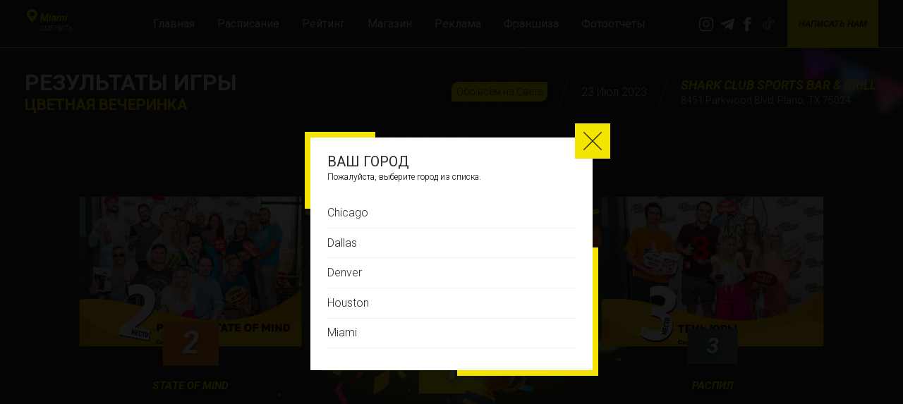

--- FILE ---
content_type: text/html; charset=UTF-8
request_url: https://silaquiz.com/timetable-games/czvetnaya-vecherinka/
body_size: 14594
content:
<!DOCTYPE html>
<html lang="en">
<head>
    <meta charset="UTF-8">
    <meta http-equiv="X-UA-Compatible" content="IE=edge">
    <meta name="viewport" content="width=device-width, initial-scale=1, maximum-scale=1">
    <meta name="format-detection" content="telephone=no">
    <meta http-equiv="x-rim-auto-match" content="none">
    <!-- Connecting fonts -->
    <link rel="preconnect" href="https://fonts.googleapis.com">
    <link rel="preconnect" href="https://fonts.gstatic.com" crossorigin>
    <link href="https://fonts.googleapis.com/css2?family=Roboto:ital,wght@0,300;0,400;0,500;0,700;0,900;1,300;1,400;1,500;1,700;1,900&display=swap" rel="stylesheet">
    <!-- End -->
    <!-- Connecting style -->
    <!-- Link Swiper's CSS -->
    <link rel="stylesheet" href="https://unpkg.com/swiper/swiper-bundle.min.css"/>
    <!-- End -->
    <!-- Connecting favicon -->
    <link rel="apple-touch-icon" sizes="180x180" href="/apple-touch-icon.png">
    <link rel="icon" type="image/png" sizes="32x32" href="/favicon-32x32.png">
    <link rel="icon" type="image/png" sizes="16x16" href="/favicon-16x16.png">
    <link rel="manifest" href="/site.webmanifest">
    <link rel="mask-icon" href="/safari-pinned-tab.svg" color="#333333">
    <meta name="msapplication-TileColor" content="#343434">
    <meta name="theme-color" content="#ffffff">
    <!-- End -->
    <title>Цветная вечеринка &#8211; Сила Мысли</title>
<meta name='robots' content='max-image-preview:large' />
<link rel="alternate" title="oEmbed (JSON)" type="application/json+oembed" href="https://silaquiz.com/wp-json/oembed/1.0/embed?url=https%3A%2F%2Fsilaquiz.com%2Ftimetable-games%2Fczvetnaya-vecherinka%2F" />
<link rel="alternate" title="oEmbed (XML)" type="text/xml+oembed" href="https://silaquiz.com/wp-json/oembed/1.0/embed?url=https%3A%2F%2Fsilaquiz.com%2Ftimetable-games%2Fczvetnaya-vecherinka%2F&#038;format=xml" />
<style id='wp-img-auto-sizes-contain-inline-css' type='text/css'>
img:is([sizes=auto i],[sizes^="auto," i]){contain-intrinsic-size:3000px 1500px}
/*# sourceURL=wp-img-auto-sizes-contain-inline-css */
</style>
<style id='wp-emoji-styles-inline-css' type='text/css'>

	img.wp-smiley, img.emoji {
		display: inline !important;
		border: none !important;
		box-shadow: none !important;
		height: 1em !important;
		width: 1em !important;
		margin: 0 0.07em !important;
		vertical-align: -0.1em !important;
		background: none !important;
		padding: 0 !important;
	}
/*# sourceURL=wp-emoji-styles-inline-css */
</style>
<style id='wp-block-library-inline-css' type='text/css'>
:root{--wp-block-synced-color:#7a00df;--wp-block-synced-color--rgb:122,0,223;--wp-bound-block-color:var(--wp-block-synced-color);--wp-editor-canvas-background:#ddd;--wp-admin-theme-color:#007cba;--wp-admin-theme-color--rgb:0,124,186;--wp-admin-theme-color-darker-10:#006ba1;--wp-admin-theme-color-darker-10--rgb:0,107,160.5;--wp-admin-theme-color-darker-20:#005a87;--wp-admin-theme-color-darker-20--rgb:0,90,135;--wp-admin-border-width-focus:2px}@media (min-resolution:192dpi){:root{--wp-admin-border-width-focus:1.5px}}.wp-element-button{cursor:pointer}:root .has-very-light-gray-background-color{background-color:#eee}:root .has-very-dark-gray-background-color{background-color:#313131}:root .has-very-light-gray-color{color:#eee}:root .has-very-dark-gray-color{color:#313131}:root .has-vivid-green-cyan-to-vivid-cyan-blue-gradient-background{background:linear-gradient(135deg,#00d084,#0693e3)}:root .has-purple-crush-gradient-background{background:linear-gradient(135deg,#34e2e4,#4721fb 50%,#ab1dfe)}:root .has-hazy-dawn-gradient-background{background:linear-gradient(135deg,#faaca8,#dad0ec)}:root .has-subdued-olive-gradient-background{background:linear-gradient(135deg,#fafae1,#67a671)}:root .has-atomic-cream-gradient-background{background:linear-gradient(135deg,#fdd79a,#004a59)}:root .has-nightshade-gradient-background{background:linear-gradient(135deg,#330968,#31cdcf)}:root .has-midnight-gradient-background{background:linear-gradient(135deg,#020381,#2874fc)}:root{--wp--preset--font-size--normal:16px;--wp--preset--font-size--huge:42px}.has-regular-font-size{font-size:1em}.has-larger-font-size{font-size:2.625em}.has-normal-font-size{font-size:var(--wp--preset--font-size--normal)}.has-huge-font-size{font-size:var(--wp--preset--font-size--huge)}.has-text-align-center{text-align:center}.has-text-align-left{text-align:left}.has-text-align-right{text-align:right}.has-fit-text{white-space:nowrap!important}#end-resizable-editor-section{display:none}.aligncenter{clear:both}.items-justified-left{justify-content:flex-start}.items-justified-center{justify-content:center}.items-justified-right{justify-content:flex-end}.items-justified-space-between{justify-content:space-between}.screen-reader-text{border:0;clip-path:inset(50%);height:1px;margin:-1px;overflow:hidden;padding:0;position:absolute;width:1px;word-wrap:normal!important}.screen-reader-text:focus{background-color:#ddd;clip-path:none;color:#444;display:block;font-size:1em;height:auto;left:5px;line-height:normal;padding:15px 23px 14px;text-decoration:none;top:5px;width:auto;z-index:100000}html :where(.has-border-color){border-style:solid}html :where([style*=border-top-color]){border-top-style:solid}html :where([style*=border-right-color]){border-right-style:solid}html :where([style*=border-bottom-color]){border-bottom-style:solid}html :where([style*=border-left-color]){border-left-style:solid}html :where([style*=border-width]){border-style:solid}html :where([style*=border-top-width]){border-top-style:solid}html :where([style*=border-right-width]){border-right-style:solid}html :where([style*=border-bottom-width]){border-bottom-style:solid}html :where([style*=border-left-width]){border-left-style:solid}html :where(img[class*=wp-image-]){height:auto;max-width:100%}:where(figure){margin:0 0 1em}html :where(.is-position-sticky){--wp-admin--admin-bar--position-offset:var(--wp-admin--admin-bar--height,0px)}@media screen and (max-width:600px){html :where(.is-position-sticky){--wp-admin--admin-bar--position-offset:0px}}

/*# sourceURL=wp-block-library-inline-css */
</style><style id='global-styles-inline-css' type='text/css'>
:root{--wp--preset--aspect-ratio--square: 1;--wp--preset--aspect-ratio--4-3: 4/3;--wp--preset--aspect-ratio--3-4: 3/4;--wp--preset--aspect-ratio--3-2: 3/2;--wp--preset--aspect-ratio--2-3: 2/3;--wp--preset--aspect-ratio--16-9: 16/9;--wp--preset--aspect-ratio--9-16: 9/16;--wp--preset--color--black: #000000;--wp--preset--color--cyan-bluish-gray: #abb8c3;--wp--preset--color--white: #ffffff;--wp--preset--color--pale-pink: #f78da7;--wp--preset--color--vivid-red: #cf2e2e;--wp--preset--color--luminous-vivid-orange: #ff6900;--wp--preset--color--luminous-vivid-amber: #fcb900;--wp--preset--color--light-green-cyan: #7bdcb5;--wp--preset--color--vivid-green-cyan: #00d084;--wp--preset--color--pale-cyan-blue: #8ed1fc;--wp--preset--color--vivid-cyan-blue: #0693e3;--wp--preset--color--vivid-purple: #9b51e0;--wp--preset--gradient--vivid-cyan-blue-to-vivid-purple: linear-gradient(135deg,rgb(6,147,227) 0%,rgb(155,81,224) 100%);--wp--preset--gradient--light-green-cyan-to-vivid-green-cyan: linear-gradient(135deg,rgb(122,220,180) 0%,rgb(0,208,130) 100%);--wp--preset--gradient--luminous-vivid-amber-to-luminous-vivid-orange: linear-gradient(135deg,rgb(252,185,0) 0%,rgb(255,105,0) 100%);--wp--preset--gradient--luminous-vivid-orange-to-vivid-red: linear-gradient(135deg,rgb(255,105,0) 0%,rgb(207,46,46) 100%);--wp--preset--gradient--very-light-gray-to-cyan-bluish-gray: linear-gradient(135deg,rgb(238,238,238) 0%,rgb(169,184,195) 100%);--wp--preset--gradient--cool-to-warm-spectrum: linear-gradient(135deg,rgb(74,234,220) 0%,rgb(151,120,209) 20%,rgb(207,42,186) 40%,rgb(238,44,130) 60%,rgb(251,105,98) 80%,rgb(254,248,76) 100%);--wp--preset--gradient--blush-light-purple: linear-gradient(135deg,rgb(255,206,236) 0%,rgb(152,150,240) 100%);--wp--preset--gradient--blush-bordeaux: linear-gradient(135deg,rgb(254,205,165) 0%,rgb(254,45,45) 50%,rgb(107,0,62) 100%);--wp--preset--gradient--luminous-dusk: linear-gradient(135deg,rgb(255,203,112) 0%,rgb(199,81,192) 50%,rgb(65,88,208) 100%);--wp--preset--gradient--pale-ocean: linear-gradient(135deg,rgb(255,245,203) 0%,rgb(182,227,212) 50%,rgb(51,167,181) 100%);--wp--preset--gradient--electric-grass: linear-gradient(135deg,rgb(202,248,128) 0%,rgb(113,206,126) 100%);--wp--preset--gradient--midnight: linear-gradient(135deg,rgb(2,3,129) 0%,rgb(40,116,252) 100%);--wp--preset--font-size--small: 13px;--wp--preset--font-size--medium: 20px;--wp--preset--font-size--large: 36px;--wp--preset--font-size--x-large: 42px;--wp--preset--spacing--20: 0.44rem;--wp--preset--spacing--30: 0.67rem;--wp--preset--spacing--40: 1rem;--wp--preset--spacing--50: 1.5rem;--wp--preset--spacing--60: 2.25rem;--wp--preset--spacing--70: 3.38rem;--wp--preset--spacing--80: 5.06rem;--wp--preset--shadow--natural: 6px 6px 9px rgba(0, 0, 0, 0.2);--wp--preset--shadow--deep: 12px 12px 50px rgba(0, 0, 0, 0.4);--wp--preset--shadow--sharp: 6px 6px 0px rgba(0, 0, 0, 0.2);--wp--preset--shadow--outlined: 6px 6px 0px -3px rgb(255, 255, 255), 6px 6px rgb(0, 0, 0);--wp--preset--shadow--crisp: 6px 6px 0px rgb(0, 0, 0);}:where(.is-layout-flex){gap: 0.5em;}:where(.is-layout-grid){gap: 0.5em;}body .is-layout-flex{display: flex;}.is-layout-flex{flex-wrap: wrap;align-items: center;}.is-layout-flex > :is(*, div){margin: 0;}body .is-layout-grid{display: grid;}.is-layout-grid > :is(*, div){margin: 0;}:where(.wp-block-columns.is-layout-flex){gap: 2em;}:where(.wp-block-columns.is-layout-grid){gap: 2em;}:where(.wp-block-post-template.is-layout-flex){gap: 1.25em;}:where(.wp-block-post-template.is-layout-grid){gap: 1.25em;}.has-black-color{color: var(--wp--preset--color--black) !important;}.has-cyan-bluish-gray-color{color: var(--wp--preset--color--cyan-bluish-gray) !important;}.has-white-color{color: var(--wp--preset--color--white) !important;}.has-pale-pink-color{color: var(--wp--preset--color--pale-pink) !important;}.has-vivid-red-color{color: var(--wp--preset--color--vivid-red) !important;}.has-luminous-vivid-orange-color{color: var(--wp--preset--color--luminous-vivid-orange) !important;}.has-luminous-vivid-amber-color{color: var(--wp--preset--color--luminous-vivid-amber) !important;}.has-light-green-cyan-color{color: var(--wp--preset--color--light-green-cyan) !important;}.has-vivid-green-cyan-color{color: var(--wp--preset--color--vivid-green-cyan) !important;}.has-pale-cyan-blue-color{color: var(--wp--preset--color--pale-cyan-blue) !important;}.has-vivid-cyan-blue-color{color: var(--wp--preset--color--vivid-cyan-blue) !important;}.has-vivid-purple-color{color: var(--wp--preset--color--vivid-purple) !important;}.has-black-background-color{background-color: var(--wp--preset--color--black) !important;}.has-cyan-bluish-gray-background-color{background-color: var(--wp--preset--color--cyan-bluish-gray) !important;}.has-white-background-color{background-color: var(--wp--preset--color--white) !important;}.has-pale-pink-background-color{background-color: var(--wp--preset--color--pale-pink) !important;}.has-vivid-red-background-color{background-color: var(--wp--preset--color--vivid-red) !important;}.has-luminous-vivid-orange-background-color{background-color: var(--wp--preset--color--luminous-vivid-orange) !important;}.has-luminous-vivid-amber-background-color{background-color: var(--wp--preset--color--luminous-vivid-amber) !important;}.has-light-green-cyan-background-color{background-color: var(--wp--preset--color--light-green-cyan) !important;}.has-vivid-green-cyan-background-color{background-color: var(--wp--preset--color--vivid-green-cyan) !important;}.has-pale-cyan-blue-background-color{background-color: var(--wp--preset--color--pale-cyan-blue) !important;}.has-vivid-cyan-blue-background-color{background-color: var(--wp--preset--color--vivid-cyan-blue) !important;}.has-vivid-purple-background-color{background-color: var(--wp--preset--color--vivid-purple) !important;}.has-black-border-color{border-color: var(--wp--preset--color--black) !important;}.has-cyan-bluish-gray-border-color{border-color: var(--wp--preset--color--cyan-bluish-gray) !important;}.has-white-border-color{border-color: var(--wp--preset--color--white) !important;}.has-pale-pink-border-color{border-color: var(--wp--preset--color--pale-pink) !important;}.has-vivid-red-border-color{border-color: var(--wp--preset--color--vivid-red) !important;}.has-luminous-vivid-orange-border-color{border-color: var(--wp--preset--color--luminous-vivid-orange) !important;}.has-luminous-vivid-amber-border-color{border-color: var(--wp--preset--color--luminous-vivid-amber) !important;}.has-light-green-cyan-border-color{border-color: var(--wp--preset--color--light-green-cyan) !important;}.has-vivid-green-cyan-border-color{border-color: var(--wp--preset--color--vivid-green-cyan) !important;}.has-pale-cyan-blue-border-color{border-color: var(--wp--preset--color--pale-cyan-blue) !important;}.has-vivid-cyan-blue-border-color{border-color: var(--wp--preset--color--vivid-cyan-blue) !important;}.has-vivid-purple-border-color{border-color: var(--wp--preset--color--vivid-purple) !important;}.has-vivid-cyan-blue-to-vivid-purple-gradient-background{background: var(--wp--preset--gradient--vivid-cyan-blue-to-vivid-purple) !important;}.has-light-green-cyan-to-vivid-green-cyan-gradient-background{background: var(--wp--preset--gradient--light-green-cyan-to-vivid-green-cyan) !important;}.has-luminous-vivid-amber-to-luminous-vivid-orange-gradient-background{background: var(--wp--preset--gradient--luminous-vivid-amber-to-luminous-vivid-orange) !important;}.has-luminous-vivid-orange-to-vivid-red-gradient-background{background: var(--wp--preset--gradient--luminous-vivid-orange-to-vivid-red) !important;}.has-very-light-gray-to-cyan-bluish-gray-gradient-background{background: var(--wp--preset--gradient--very-light-gray-to-cyan-bluish-gray) !important;}.has-cool-to-warm-spectrum-gradient-background{background: var(--wp--preset--gradient--cool-to-warm-spectrum) !important;}.has-blush-light-purple-gradient-background{background: var(--wp--preset--gradient--blush-light-purple) !important;}.has-blush-bordeaux-gradient-background{background: var(--wp--preset--gradient--blush-bordeaux) !important;}.has-luminous-dusk-gradient-background{background: var(--wp--preset--gradient--luminous-dusk) !important;}.has-pale-ocean-gradient-background{background: var(--wp--preset--gradient--pale-ocean) !important;}.has-electric-grass-gradient-background{background: var(--wp--preset--gradient--electric-grass) !important;}.has-midnight-gradient-background{background: var(--wp--preset--gradient--midnight) !important;}.has-small-font-size{font-size: var(--wp--preset--font-size--small) !important;}.has-medium-font-size{font-size: var(--wp--preset--font-size--medium) !important;}.has-large-font-size{font-size: var(--wp--preset--font-size--large) !important;}.has-x-large-font-size{font-size: var(--wp--preset--font-size--x-large) !important;}
/*# sourceURL=global-styles-inline-css */
</style>

<style id='classic-theme-styles-inline-css' type='text/css'>
/*! This file is auto-generated */
.wp-block-button__link{color:#fff;background-color:#32373c;border-radius:9999px;box-shadow:none;text-decoration:none;padding:calc(.667em + 2px) calc(1.333em + 2px);font-size:1.125em}.wp-block-file__button{background:#32373c;color:#fff;text-decoration:none}
/*# sourceURL=/wp-includes/css/classic-themes.min.css */
</style>
<link rel='stylesheet' id='contact-form-7-css' href='https://silaquiz.com/wp-content/plugins/contact-form-7/includes/css/styles.css?ver=6.1.4' type='text/css' media='all' />
<link rel='stylesheet' id='style-css' href='https://silaquiz.com/wp-content/themes/quiz/style.css?ver=6.9' type='text/css' media='all' />
<link rel='stylesheet' id='quiz-css' href='https://silaquiz.com/wp-content/themes/quiz/css/style.min.css?ver=1.2' type='text/css' media='all' />
<link rel='stylesheet' id='jquery-lazyloadxt-spinner-css-css' href='//silaquiz.com/wp-content/plugins/a3-lazy-load/assets/css/jquery.lazyloadxt.spinner.css?ver=6.9' type='text/css' media='all' />
<link rel='stylesheet' id='a3a3_lazy_load-css' href='//silaquiz.com/wp-content/uploads/sass/a3_lazy_load.min.css?ver=1664387494' type='text/css' media='all' />
<script type="text/javascript" src="https://silaquiz.com/wp-includes/js/jquery/jquery.min.js?ver=3.7.1" id="jquery-core-js"></script>
<script type="text/javascript" src="https://silaquiz.com/wp-includes/js/jquery/jquery-migrate.min.js?ver=3.4.1" id="jquery-migrate-js"></script>
<link rel="https://api.w.org/" href="https://silaquiz.com/wp-json/" /><link rel="alternate" title="JSON" type="application/json" href="https://silaquiz.com/wp-json/wp/v2/timetable-games/5201" /><link rel="EditURI" type="application/rsd+xml" title="RSD" href="https://silaquiz.com/xmlrpc.php?rsd" />
<meta name="generator" content="WordPress 6.9" />
<link rel="canonical" href="https://silaquiz.com/timetable-games/czvetnaya-vecherinka/" />
<link rel='shortlink' href='https://silaquiz.com/?p=5201' />
<!-- Meta Pixel Code -->
<script>
!function(f,b,e,v,n,t,s)
{if(f.fbq)return;n=f.fbq=function(){n.callMethod?
n.callMethod.apply(n,arguments):n.queue.push(arguments)};
if(!f._fbq)f._fbq=n;n.push=n;n.loaded=!0;n.version='2.0';
n.queue=[];t=b.createElement(e);t.async=!0;
t.src=v;s=b.getElementsByTagName(e)[0];
s.parentNode.insertBefore(t,s)}(window, document,'script',
'https://connect.facebook.net/en_US/fbevents.js');
fbq('init', '1680198735924066');
fbq('track', 'PageView');
</script>
<noscript><img height="1" width="1" style="display:none"
src="https://www.facebook.com/tr?id=1680198735924066&ev=PageView&noscript=1"
/></noscript>
<!-- End Meta Pixel Code -->	<!-- Meta Pixel Code -->
<script>
!function(f,b,e,v,n,t,s)
{if(f.fbq)return;n=f.fbq=function(){n.callMethod?
n.callMethod.apply(n,arguments):n.queue.push(arguments)};
if(!f._fbq)f._fbq=n;n.push=n;n.loaded=!0;n.version='2.0';
n.queue=[];t=b.createElement(e);t.async=!0;
t.src=v;s=b.getElementsByTagName(e)[0];
s.parentNode.insertBefore(t,s)}(window, document,'script',
'https://connect.facebook.net/en_US/fbevents.js');
fbq('init', '1128030134577998');
fbq('track', 'PageView');
</script>
<noscript><img height="1" width="1" style="display:none"
src="https://www.facebook.com/tr?id=1128030134577998&ev=PageView&noscript=1"
/></noscript>
<!-- End Meta Pixel Code -->

<meta name="facebook-domain-verification" content="3f99hyg6o9g2s5wz8mwsqmtcvrz7vz" />

<!-- Yandex.Metrika counter -->

<script type="text/javascript" >

  (function(m,e,t,r,i,k,a){m[i]=m[i]||function(){(m[i].a=m[i].a||[]).push(arguments)};

  m[i].l=1*new Date();

  for (var j = 0; j < document.scripts.length; j++) {if (document.scripts[j].src === r) { return; }}

  k=e.createElement(t),a=e.getElementsByTagName(t)[0],k.async=1,k.src=r,a.parentNode.insertBefore(k,a)})

  (window, document, "script", "https://mc.yandex.ru/metrika/tag.js", "ym");

  ym(92139825, "init", {

       clickmap:true,

       trackLinks:true,

       accurateTrackBounce:true,

       webvisor:true,

       ecommerce:"dataLayer"

  });

</script>

<noscript><div><img src="https://mc.yandex.ru/watch/92139825" style="position:absolute; left:-9999px;" alt="" /></div></noscript>

<!-- /Yandex.Metrika counter -->

<!-- Google Tag Manager -->
<script>(function(w,d,s,l,i){w[l]=w[l]||[];w[l].push({'gtm.start':
new Date().getTime(),event:'gtm.js'});var f=d.getElementsByTagName(s)[0],
j=d.createElement(s),dl=l!='dataLayer'?'&l='+l:'';j.async=true;j.src=
'https://www.googletagmanager.com/gtm.js?id='+i+dl;f.parentNode.insertBefore(j,f);
})(window,document,'script','dataLayer','GTM-PJLDK465');</script>
<!-- End Google Tag Manager -->
	
</head>
<body class="wp-singular timetable-games-template-default single single-timetable-games postid-5201 wp-custom-logo wp-theme-quiz">
<!-- Google Tag Manager (noscript) -->
<noscript><iframe src="https://www.googletagmanager.com/ns.html?id=GTM-PJLDK465"
height="0" width="0" style="display:none;visibility:hidden"></iframe></noscript>
<!-- End Google Tag Manager (noscript) -->
	
    <!-- Header -->
    <div class="wrapper">
        <header class="header">
            <div class="container">
                <div class="header__row">
                    <div class="header-left">
                        <div class="mob-nav">
                            <span class="line-mob-one"></span>
                            <span class="line-mob-two"></span>
                        </div>
                        <div class="header__column city">
                            <span id="currentLocation"></span>
                            <button class="map-select _icon-map">Сменить</button>
                        </div>
                        <span class="line-v"></span>
                        <div class="box-navigation">
							                            <div class="header__column nav">
                                <nav class="nav-box-menu" data-nav-img="https://silaquiz-photo.com/">

							<div class="menu-osnovnoe-menyu-sverhu-container"><ul ><li id="menu-item-89" class="menu-item menu-item-type-post_type menu-item-object-page menu-item-home menu-item-89"><a href="https://silaquiz.com/">Главная</a></li>
<li id="menu-item-132" class="close-modal-click menu-item menu-item-type-custom menu-item-object-custom menu-item-132"><a href="/#timetable-section-j">Расписание</a></li>
<li id="menu-item-26" class="menu-item menu-item-type-post_type menu-item-object-page menu-item-26"><a href="https://silaquiz.com/rating/">Рейтинг</a></li>
<li id="menu-item-25" class="menu-item menu-item-type-post_type menu-item-object-page menu-item-25"><a href="https://silaquiz.com/shop/">Магазин</a></li>
<li id="menu-item-24" class="menu-item menu-item-type-post_type menu-item-object-page menu-item-24"><a href="https://silaquiz.com/advertising/">Реклама</a></li>
<li id="menu-item-3527" class="menu-item menu-item-type-post_type menu-item-object-page menu-item-3527"><a href="https://silaquiz.com/franchise/">Франшиза</a></li>
<li id="menu-item-5215" class="images-all-item-nav menu-item menu-item-type-custom menu-item-object-custom menu-item-5215"><a target="_blank" href="https://silaquiz-photo.com">Фотоотчеты</a></li>
</ul></div>                                </nav>
                            </div>
                                                        <div class="header__column socials">
                                <ul>
                                                                            <li><a class="_icon-inst" target="_blanck" rel="nofollow" href="https://www.instagram.com/miamiquiz/"></a></li>
                                                                                                                <li><a class="_icon-telegram" target="_blanck" href="https://t.me/miamiquiz"></a></li>
                                                                                                                <li><a class="_icon-fb" target="_blanck" rel="nofollow" href="https://www.facebook.com/miamiquiz"></a></li>
                                                                                                                <li><a class="i-icon-tiktok" target="_blanck" href="https://www.tiktok.com/@miamiquiz"></a></li>
                                                                    </ul>
                            </div>
                                                    </div>
                    </div>

                    <div class="header-right">
                        <div class="header__column messageBox">
                                                        <a target="_blanck" class="header-link-wa" href="https://wa.me/13057837196?text=%D0%97%D0%B4%D1%80%D0%B0%D0%B2%D1%81%D1%82%D0%B2%D1%83%D0%B9%D1%82%D0%B5!%20%F0%9F%91%8B%20">
                              Написать нам
                            </a>
                        </div>
                    </div>
                </div>
            </div>
            <div class="menu-mob">
                <div class="close-menu-primary">
                    <span class="_icon-cross closeMenuHeader"></span>
                </div>
            </div>
        </header>


            <main class="page">
                <!-- Start --- Delimiter -->
                <div class="delimiter"></div>
                <!-- End --- Delimiter -->
                <!-- Start --- Section results game -->
                                <section class="results-game">
                                            <div class="game-general not-padding-50">
                            <div class="container">
                                <div class="results-game__row_heading">
                                    <div class="results-game__column_heading basic">
                                        <h1>Результаты игры <span>Цветная вечеринка</span></h1>
                                       
                                    </div>
                                    <div class="results-game__column_heading advanced">
                                        <div class="box-info__row">
                                            <div class="box-info__column game-type">
                                                                                            <div class="game-label type-game-label-1">
                                                    <span>Обо всём на Свете</span>
                                            </div>
                                                                                        </div>
                                            <div class="box-info__column date">
                                                <span>23 Июл 2023</span>
                                            </div>
                                            <div class="box-info__column loc">
                                                <span class="location-name">Shark Club Sports Bar &amp; Grill </span>
                                                <span class="location">8451 Parkwood Blvd, Plano, TX 75024</span>
                                            </div>
                                        </div>
                                    </div>
                                </div>
                                                                <div class="results-game__row_images-places">
                                                                                            <div class="results-game__column_images-places second">
                                                        <div class="box-image">
                                                            <a href="https://silaquiz.com/teams/state-of-mind/" target="_blanck">
                                                            <picture class="image-team">
<source type="image/webp" srcset="https://silaquiz.com/wp-content/uploads/2023/07/2m-3.png.webp"/>
<img src="https://silaquiz.com/wp-content/uploads/2023/07/2m-3.png" alt="team 2"/>
</picture>

                                                            </a>
                                                            <span>2</span>
                                                            <b>State of Mind</b>
                                                        </div>
                                                    </div>
                                                                                                            <div class="results-game__column_images-places first">
                                                            <div class="box-image">
                                                                <a href="https://silaquiz.com/teams/nado-kak-nibud-vstretitsya/" target="_blanck">
                                                                <picture class="image-team">
<source type="image/webp" srcset="https://silaquiz.com/wp-content/uploads/2023/07/1m-3.png.webp"/>
<img src="https://silaquiz.com/wp-content/uploads/2023/07/1m-3.png" alt="team first"/>
</picture>

                                                                </a>
                                                                <span>1</span>
                                                                <b class="first-name-team">Надо как-нибудь встретиться</b>
                                                                <div class="box-favorit">
                                                                    <img src="/wp-content/themes/quiz/img/fav-k.webp" alt="favorite gold">
                                                                </div>
                                                                <div class="box-boom">
                                                                    <img src="/wp-content/themes/quiz/img/confety.webp" alt="boom">
                                                                </div>
                                                            </div>
                                                        </div>
                                                                                                        <div class="results-game__column_images-places third">
                                                        <div class="box-image">
                                                            <a href="https://silaquiz.com/teams/raspil/" target="_blanck">
                                                            <picture class="image-team">
<source type="image/webp" srcset="https://silaquiz.com/wp-content/uploads/2023/07/3m-3.png.webp"/>
<img src="https://silaquiz.com/wp-content/uploads/2023/07/3m-3.png" alt="team 3"/>
</picture>

                                                            </a>
                                                            <span>3</span>
                                                            <b>Распил</b>
                                                        </div>
                                                    </div>
                                                                                    </div>
                                                                                                                                    <div class="box-images-game"></div>
                                                                                                    </div>
                                </div>
                                                                    <div class="result-the-game">
                                        <div class="heading">
                                            <h2>Результаты игры</h2>
                                            <div class="line"></div>
                                        </div>
                                            <div class="box-results-table-game">
                                                <div class="fields__row">
                                                    <div class="fields__column place">
                                                        <span>Место</span>
                                                    </div>
                                                    <div class="fields__column team-name">
                                                        <span>Название команды</span>
                                                    </div>
                                                                                                        <div class="fields__column team-tour">
                                                        <span>Разминка</span>
                                                    </div>
                                                    <div class="fields__column team-tour">
                                                        <span>Визуальный</span>
                                                    </div>
                                                    <div class="fields__column team-tour">
                                                        <span>Плюс-Минус</span>
                                                    </div>
                                                    <div class="fields__column team-tour">
                                                        <span>Суперблиц</span>
                                                    </div>
                                                    <div class="fields__column team-tour">
                                                        <span>Медиа</span>
                                                    </div>
                                                    <div class="fields__column team-tour">
                                                        <span>из-под парты</span>
                                                    </div>
                                                    <div class="fields__column team-tour">
                                                        <span>Аукцион</span>
                                                    </div>
                                                                                                <div class="fields__column score">
                                                        <span>Финал</span>
                                                    </div>
                                                </div>
                                                <div class="list-team__row">

                                                    
                                                            <div class="list-team__column small-after">
                                                                <div class="list-team place">
                                                                    <span>1</span>
                                                                </div>
                                                                <div class="list-team team-name">
                                                                    <a href="https://silaquiz.com/teams/nado-kak-nibud-vstretitsya/" target="_blanck">Надо как-нибудь встретиться</a>
                                                                </div>
                                                                <div class="list-team score">
                                                                    <span>5</span>
                                                                </div>
                                                                <div class="list-team score">
                                                                    <span>6</span>
                                                                </div>
                                                                <div class="list-team score">
                                                                    <span>6</span>
                                                                </div>
                                                                <div class="list-team score">
                                                                    <span>7</span>
                                                                </div>
                                                                <div class="list-team score">
                                                                    <span>6</span>
                                                                </div>
                                                                <div class="list-team score">
                                                                    <span>7</span>
                                                                </div>
                                                                <div class="list-team score">
                                                                    <span>7</span>
                                                                </div>
                                                                                                                                <div class="list-team score final-score">
                                                                    <span>44</span>
                                                                </div>
                                                            </div>
                                                        
                                                            <div class="list-team__column small-after">
                                                                <div class="list-team place">
                                                                    <span>2</span>
                                                                </div>
                                                                <div class="list-team team-name">
                                                                    <a href="https://silaquiz.com/teams/state-of-mind/" target="_blanck">State of Mind</a>
                                                                </div>
                                                                <div class="list-team score">
                                                                    <span>4</span>
                                                                </div>
                                                                <div class="list-team score">
                                                                    <span>7</span>
                                                                </div>
                                                                <div class="list-team score">
                                                                    <span>11</span>
                                                                </div>
                                                                <div class="list-team score">
                                                                    <span>5.5</span>
                                                                </div>
                                                                <div class="list-team score">
                                                                    <span>5</span>
                                                                </div>
                                                                <div class="list-team score">
                                                                    <span>5</span>
                                                                </div>
                                                                <div class="list-team score">
                                                                    <span>6</span>
                                                                </div>
                                                                                                                                <div class="list-team score final-score">
                                                                    <span>43.5</span>
                                                                </div>
                                                            </div>
                                                        
                                                            <div class="list-team__column small-after">
                                                                <div class="list-team place">
                                                                    <span>3</span>
                                                                </div>
                                                                <div class="list-team team-name">
                                                                    <a href="https://silaquiz.com/teams/raspil/" target="_blanck">Распил</a>
                                                                </div>
                                                                <div class="list-team score">
                                                                    <span>3</span>
                                                                </div>
                                                                <div class="list-team score">
                                                                    <span>5</span>
                                                                </div>
                                                                <div class="list-team score">
                                                                    <span>8</span>
                                                                </div>
                                                                <div class="list-team score">
                                                                    <span>6.5</span>
                                                                </div>
                                                                <div class="list-team score">
                                                                    <span>8</span>
                                                                </div>
                                                                <div class="list-team score">
                                                                    <span>8</span>
                                                                </div>
                                                                <div class="list-team score">
                                                                    <span>5</span>
                                                                </div>
                                                                                                                                <div class="list-team score final-score">
                                                                    <span>43.5</span>
                                                                </div>
                                                            </div>
                                                        
                                                            <div class="list-team__column small-after">
                                                                <div class="list-team place">
                                                                    <span>4</span>
                                                                </div>
                                                                <div class="list-team team-name">
                                                                    <a href="https://silaquiz.com/teams/ten-yury/" target="_blanck">Тень Юры</a>
                                                                </div>
                                                                <div class="list-team score">
                                                                    <span>7</span>
                                                                </div>
                                                                <div class="list-team score">
                                                                    <span>5</span>
                                                                </div>
                                                                <div class="list-team score">
                                                                    <span>7</span>
                                                                </div>
                                                                <div class="list-team score">
                                                                    <span>5</span>
                                                                </div>
                                                                <div class="list-team score">
                                                                    <span>2</span>
                                                                </div>
                                                                <div class="list-team score">
                                                                    <span>5</span>
                                                                </div>
                                                                <div class="list-team score">
                                                                    <span>5</span>
                                                                </div>
                                                                                                                                <div class="list-team score final-score">
                                                                    <span>36</span>
                                                                </div>
                                                            </div>
                                                        
                                                            <div class="list-team__column small-after">
                                                                <div class="list-team place">
                                                                    <span>5</span>
                                                                </div>
                                                                <div class="list-team team-name">
                                                                    <a href="https://silaquiz.com/teams/dikij-zapad/" target="_blanck">Дикий Запад</a>
                                                                </div>
                                                                <div class="list-team score">
                                                                    <span>5</span>
                                                                </div>
                                                                <div class="list-team score">
                                                                    <span>4</span>
                                                                </div>
                                                                <div class="list-team score">
                                                                    <span>5</span>
                                                                </div>
                                                                <div class="list-team score">
                                                                    <span>5</span>
                                                                </div>
                                                                <div class="list-team score">
                                                                    <span>6</span>
                                                                </div>
                                                                <div class="list-team score">
                                                                    <span>8</span>
                                                                </div>
                                                                <div class="list-team score">
                                                                    <span>2</span>
                                                                </div>
                                                                                                                                <div class="list-team score final-score">
                                                                    <span>35</span>
                                                                </div>
                                                            </div>
                                                        
                                                            <div class="list-team__column small-after">
                                                                <div class="list-team place">
                                                                    <span>6</span>
                                                                </div>
                                                                <div class="list-team team-name">
                                                                    <a href="https://silaquiz.com/teams/ushi-amana/" target="_blanck">Уши Амана</a>
                                                                </div>
                                                                <div class="list-team score">
                                                                    <span>6</span>
                                                                </div>
                                                                <div class="list-team score">
                                                                    <span>4</span>
                                                                </div>
                                                                <div class="list-team score">
                                                                    <span>6</span>
                                                                </div>
                                                                <div class="list-team score">
                                                                    <span>3</span>
                                                                </div>
                                                                <div class="list-team score">
                                                                    <span>2</span>
                                                                </div>
                                                                <div class="list-team score">
                                                                    <span>8</span>
                                                                </div>
                                                                <div class="list-team score">
                                                                    <span>4</span>
                                                                </div>
                                                                                                                                <div class="list-team score final-score">
                                                                    <span>33</span>
                                                                </div>
                                                            </div>
                                                        
                                                            <div class="list-team__column small-after">
                                                                <div class="list-team place">
                                                                    <span>7</span>
                                                                </div>
                                                                <div class="list-team team-name">
                                                                    <a href="https://silaquiz.com/teams/red-hot-texas-peppers/" target="_blanck">Tex-Mex-Pex</a>
                                                                </div>
                                                                <div class="list-team score">
                                                                    <span>4</span>
                                                                </div>
                                                                <div class="list-team score">
                                                                    <span>5</span>
                                                                </div>
                                                                <div class="list-team score">
                                                                    <span>6</span>
                                                                </div>
                                                                <div class="list-team score">
                                                                    <span>5</span>
                                                                </div>
                                                                <div class="list-team score">
                                                                    <span>6</span>
                                                                </div>
                                                                <div class="list-team score">
                                                                    <span>6</span>
                                                                </div>
                                                                <div class="list-team score">
                                                                    <span>0</span>
                                                                </div>
                                                                                                                                <div class="list-team score final-score">
                                                                    <span>32</span>
                                                                </div>
                                                            </div>
                                                        
                                                            <div class="list-team__column small-after">
                                                                <div class="list-team place">
                                                                    <span>8</span>
                                                                </div>
                                                                <div class="list-team team-name">
                                                                    <a href="https://silaquiz.com/teams/karmany-vassermana/" target="_blanck">Отпетые Мошенники</a>
                                                                </div>
                                                                <div class="list-team score">
                                                                    <span>6</span>
                                                                </div>
                                                                <div class="list-team score">
                                                                    <span>5</span>
                                                                </div>
                                                                <div class="list-team score">
                                                                    <span>6</span>
                                                                </div>
                                                                <div class="list-team score">
                                                                    <span>4</span>
                                                                </div>
                                                                <div class="list-team score">
                                                                    <span>6</span>
                                                                </div>
                                                                <div class="list-team score">
                                                                    <span>4</span>
                                                                </div>
                                                                <div class="list-team score">
                                                                    <span>0</span>
                                                                </div>
                                                                                                                                <div class="list-team score final-score">
                                                                    <span>31</span>
                                                                </div>
                                                            </div>
                                                        
                                                            <div class="list-team__column small-after">
                                                                <div class="list-team place">
                                                                    <span>9</span>
                                                                </div>
                                                                <div class="list-team team-name">
                                                                    <a href="https://silaquiz.com/teams/edinomysli/" target="_blanck">ЕдиноМысли</a>
                                                                </div>
                                                                <div class="list-team score">
                                                                    <span>4</span>
                                                                </div>
                                                                <div class="list-team score">
                                                                    <span>6</span>
                                                                </div>
                                                                <div class="list-team score">
                                                                    <span>8</span>
                                                                </div>
                                                                <div class="list-team score">
                                                                    <span>4.5</span>
                                                                </div>
                                                                <div class="list-team score">
                                                                    <span>3</span>
                                                                </div>
                                                                <div class="list-team score">
                                                                    <span>4</span>
                                                                </div>
                                                                <div class="list-team score">
                                                                    <span>1</span>
                                                                </div>
                                                                                                                                <div class="list-team score final-score">
                                                                    <span>30.5</span>
                                                                </div>
                                                            </div>
                                                        
                                                            <div class="list-team__column small-after">
                                                                <div class="list-team place">
                                                                    <span>10</span>
                                                                </div>
                                                                <div class="list-team team-name">
                                                                    <a href="https://silaquiz.com/teams/lyzhi-ne-edut/" target="_blanck">Лыжи не едут</a>
                                                                </div>
                                                                <div class="list-team score">
                                                                    <span>5</span>
                                                                </div>
                                                                <div class="list-team score">
                                                                    <span>2</span>
                                                                </div>
                                                                <div class="list-team score">
                                                                    <span>5</span>
                                                                </div>
                                                                <div class="list-team score">
                                                                    <span>3.5</span>
                                                                </div>
                                                                <div class="list-team score">
                                                                    <span>6</span>
                                                                </div>
                                                                <div class="list-team score">
                                                                    <span>4</span>
                                                                </div>
                                                                <div class="list-team score">
                                                                    <span>2</span>
                                                                </div>
                                                                                                                                <div class="list-team score final-score">
                                                                    <span>27.5</span>
                                                                </div>
                                                            </div>
                                                        
                                                            <div class="list-team__column small-after">
                                                                <div class="list-team place">
                                                                    <span>11</span>
                                                                </div>
                                                                <div class="list-team team-name">
                                                                    <a href="https://silaquiz.com/teams/texas-rangers/" target="_blanck">Texas Rangers</a>
                                                                </div>
                                                                <div class="list-team score">
                                                                    <span>3</span>
                                                                </div>
                                                                <div class="list-team score">
                                                                    <span>3</span>
                                                                </div>
                                                                <div class="list-team score">
                                                                    <span>8</span>
                                                                </div>
                                                                <div class="list-team score">
                                                                    <span>4</span>
                                                                </div>
                                                                <div class="list-team score">
                                                                    <span>6</span>
                                                                </div>
                                                                <div class="list-team score">
                                                                    <span>3</span>
                                                                </div>
                                                                <div class="list-team score">
                                                                    <span>0</span>
                                                                </div>
                                                                                                                                <div class="list-team score final-score">
                                                                    <span>27</span>
                                                                </div>
                                                            </div>
                                                        
                                                            <div class="list-team__column small-after">
                                                                <div class="list-team place">
                                                                    <span>12</span>
                                                                </div>
                                                                <div class="list-team team-name">
                                                                    <a href="https://silaquiz.com/teams/mozgomonstry/" target="_blanck">Мозгомонстры</a>
                                                                </div>
                                                                <div class="list-team score">
                                                                    <span>4</span>
                                                                </div>
                                                                <div class="list-team score">
                                                                    <span>3</span>
                                                                </div>
                                                                <div class="list-team score">
                                                                    <span>2</span>
                                                                </div>
                                                                <div class="list-team score">
                                                                    <span>3.5</span>
                                                                </div>
                                                                <div class="list-team score">
                                                                    <span>6</span>
                                                                </div>
                                                                <div class="list-team score">
                                                                    <span>4</span>
                                                                </div>
                                                                <div class="list-team score">
                                                                    <span>1</span>
                                                                </div>
                                                                                                                                <div class="list-team score final-score">
                                                                    <span>23.5</span>
                                                                </div>
                                                            </div>
                                                        
                                                            <div class="list-team__column small-after">
                                                                <div class="list-team place">
                                                                    <span>13</span>
                                                                </div>
                                                                <div class="list-team team-name">
                                                                    <a href="https://silaquiz.com/teams/nuinu/" target="_blanck">НУИНУ</a>
                                                                </div>
                                                                <div class="list-team score">
                                                                    <span>3</span>
                                                                </div>
                                                                <div class="list-team score">
                                                                    <span>2</span>
                                                                </div>
                                                                <div class="list-team score">
                                                                    <span>2</span>
                                                                </div>
                                                                <div class="list-team score">
                                                                    <span>4</span>
                                                                </div>
                                                                <div class="list-team score">
                                                                    <span>2</span>
                                                                </div>
                                                                <div class="list-team score">
                                                                    <span>3</span>
                                                                </div>
                                                                <div class="list-team score">
                                                                    <span>2</span>
                                                                </div>
                                                                                                                                <div class="list-team score final-score">
                                                                    <span>18</span>
                                                                </div>
                                                            </div>
                                                        
                                                </div>
                                            </div>
                                            <div class="want-game">
                                                <a class="btn__large" href="/">Хочу на игру</a>
                                            </div>
                                            <div class="flags">
                                            <img src="/wp-content/themes/quiz/img/flags.webp" alt="flags">
                                            </div>
                                    </div>
                                                    
                                </section>
                <!-- End --- Section results game  -->
            </main>

            <script type="text/javascript">

let firstPlaceText = document.querySelector(".first-place-text");
let firstPlaceTeam = document.querySelector("b.first-name-team");

let secondPlaceText = document.querySelector(".second-place-text");
let secondPlaceTeam = document.querySelector(".results-game__column_images-places.second>.box-image>b");

let thirdPlaceText = document.querySelector(".third-place-text");
let thirdPlaceTeam = document.querySelector(".results-game__column_images-places.third>.box-image>b");

if(firstPlaceText) {
    if(firstPlaceText.textContent.length > 40){
    firstPlaceText.style.fontSize = "30px";
    }
    firstPlaceText.textContent = firstPlaceTeam.textContent;
}
if(secondPlaceText) {
    if(secondPlaceText.textContent.length > 40){
    secondPlaceText.style.fontSize = "30px";
    }
    secondPlaceText.textContent = secondPlaceTeam.textContent;
}
if(thirdPlaceText) {
    if(thirdPlaceText.textContent.length > 40){
    thirdPlaceText.style.fontSize = "30px";
    }
    thirdPlaceText.textContent = thirdPlaceTeam.textContent;
}





function convert() {
   html2canvas(document.querySelector("#capture"),
   {
        width: 1288,
        // height: 886,
        scale: 1,
   }
   ).then(canvas => {
   canvas.toBlob(function(blob) {
       saveAs(blob, "_Цветная вечеринка.png");
   });
   });
}

function convertPlaceFirst() {
    html2canvas(document.querySelector("#first-import-img"),
   {
        // width: 1200,
        // height: 830,
        // scale: 1,
   }
   ).then(canvas => {
    canvas.toBlob(function(blob) {
        saveAs(blob, "_Цветная вечеринка_first_place.png");
    });
   });
};

function convertPlaceSecond() {
   html2canvas(document.querySelector("#second-import-img"),
   {
        // width: 1200,
        // height: 830,
        // scale: 1,
   }
   ).then(canvas => {
    canvas.toBlob(function(blob) {
        saveAs(blob, "_Цветная вечеринка_second_place.png");
    });
    }); 
};

function convertPlaceThrid() {
   html2canvas(document.querySelector("#third-import-img"),
   {
        // width: 1200,
        // height: 830,
        // scale: 1,
   }
   ).then(canvas => {
   canvas.toBlob(function(blob) {
       saveAs(blob, "_Цветная вечеринка_third_place.png");
   });
   });  
};

</script>

        <!-- Footer -->
        <footer class="footer">
            <div class="container">
                <div class="footer__row">
                    <div class="footer-left">
                                            <a  href="/" >
                        <img width="1000" height="1196" src="https://silaquiz.com/wp-content/uploads/2022/10/cropped-logo-r-1.webp" class="custom-logo" alt="Сила Мысли" decoding="async" fetchpriority="high" srcset="https://silaquiz.com/wp-content/uploads/2022/10/cropped-logo-r-1.webp 1000w, https://silaquiz.com/wp-content/uploads/2022/10/cropped-logo-r-1-251x300.webp 251w, https://silaquiz.com/wp-content/uploads/2022/10/cropped-logo-r-1-856x1024.webp 856w, https://silaquiz.com/wp-content/uploads/2022/10/cropped-logo-r-1-768x919.webp 768w" sizes="(max-width: 1000px) 100vw, 1000px">
                      </a>
                        <div class="info">

                                                        <a class="phone" href="tel:+13057837196">+1  305  783 7196</a>
                            <span>с 10:00 АМ до 8:00 PM</span>
                            <a class="email" href="mailto:miami@silaquiz.com">miami@silaquiz.com</a>


                            <div style="display:none;">
                              <div itemscope itemtype="http://schema.org/Organization">
                                <span itemprop="name">Сила Мысли</span>
                                Контакты:
                                <div itemprop="address" itemscope itemtype="http://schema.org/PostalAddress">
                                  Адрес:
                                  <span itemprop="streetAddress">3585 NE 207th St C-1, Aventura, FL 33180</span>
                                  <span itemprop="postalCode">33180</span>
                                  <span itemprop="addressLocality">Pulse</span>,
                                </div>
                                Телефон:<span itemprop="telephone">+1  305  783 7196</span>,
                                Электронная почта: <span itemprop="email">miami@silaquiz.com</span>
                              </div>
                            </div>
                        </div>
                        <div class="footer-menu">
                            <nav role="Navigation of site - footer">
							<div class="menu-dopolnitelnoe-menyu-container"><ul class="menu"><li id="menu-item-133" class="menu-item menu-item-type-custom menu-item-object-custom menu-item-133"><a href="/#timetable-section-j">Расписание</a></li>
<li id="menu-item-34" class="menu-item menu-item-type-post_type menu-item-object-page menu-item-34"><a href="https://silaquiz.com/rating/">Рейтинг</a></li>
<li id="menu-item-3528" class="close-modal-click-two menu-item menu-item-type-custom menu-item-object-custom menu-item-3528"><a href="/#about-section-j">Об игре</a></li>
<li id="menu-item-33" class="menu-item menu-item-type-post_type menu-item-object-page menu-item-33"><a href="https://silaquiz.com/shop/">Магазин</a></li>
<li id="menu-item-32" class="menu-item menu-item-type-post_type menu-item-object-page menu-item-32"><a href="https://silaquiz.com/advertising/">Реклама</a></li>
<li id="menu-item-2408" class="menu-item menu-item-type-post_type menu-item-object-page menu-item-2408"><a href="https://silaquiz.com/franchise/">Франшиза</a></li>
</ul></div>                            </nav>
                        </div>
                    </div>
                    <div class="footer-right">
                        <div class="footer-mesBtn">
                            <a class="btn__medium" href="https://wa.me/13057837196?text=%D0%97%D0%B4%D1%80%D0%B0%D0%B2%D1%81%D1%82%D0%B2%D1%83%D0%B9%D1%82%D0%B5!%20%F0%9F%91%8B%20">
								WhatsApp
                            </a>
                            <br>
                            <ul>
                                <li><a class="rules-link" href="/privacy-policy/">Политика конфиденциальности</a></li>
                                <li><a class="rules-link" href="/user-agreement-terms/">Условия пользовательского соглашения</a></li>
                            </ul>
                        </div>
                    </div>
                </div>
                <div class="footer-rules">
                    <p>© 2026 «Сила Мысли». Все права защищены.</p>
<!--                     <span>Разработано: <a href="https://alienbal.com/" target="_blank">AlienBal</a></span> -->
                </div>
            </div>
            <!-- Modals -->
            <!-- Modal city -->
            <section class="modal-view-city" role="Modal city">
                <div class="modal-box">
                    <div class="close-modal-city" id="close-modal-city">
                        <span class="_icon-cross"></span>
                    </div>
                    <div class="heading">
                        <span>Ваш город</span>
                        <p>Пожалуйста, выберите город из списка.</p>
                    </div>
                    <div class="list-city">
							<div class="progress-container">
    							<div class="progress-bar" id="scroll-bar-list-city"></div>
  							</div>
                        <ul>
                                                        <li class="location-item-nav location-chicago"><span>Chicago</span></li>
                                                            <li class="location-item-nav location-dallas"><span>Dallas</span></li>
                                                            <li class="location-item-nav location-denver"><span>Denver</span></li>
                                                            <li class="location-item-nav location-houston"><span>Houston</span></li>
                                                            <li class="location-item-nav location-mia _active"><span>Miami</span></li>
                                                            <li class="location-item-nav location-montreal"><span>Montreal</span></li>
                                                            <li class="location-item-nav location-nj"><span>New Jersey</span></li>
                                                            <li class="location-item-nav location-ny"><span>New York</span></li>
                                                            <li class="location-item-nav location-orlando"><span>Orlando</span></li>
                                                            <li class="location-item-nav location-ottawa"><span>Ottawa</span></li>
                                                            <li class="location-item-nav location-toronto"><span>Toronto</span></li>
                                                            <li class="location-item-nav location-boca-raton"><span>Vancouver</span></li>
                            							<li><a href="/franchise/"><b>Не нашли свой город?</b></a></li>
                        </ul>
                    </div>
                </div>
            </section>
            <!-- Modal city -->
            <!-- End - Modals -->
        </footer>

        <!-- 3D -->
        <script src="https://cdnjs.cloudflare.com/ajax/libs/gsap/3.10.4/gsap.min.js"></script>
        <!-- ScrollTriger -->
        <script src="https://cdnjs.cloudflare.com/ajax/libs/gsap/3.10.4/ScrollTrigger.min.js"></script>
        <!-- Swiper JS -->
        <script src="https://unpkg.com/swiper/swiper-bundle.min.js"></script>
        <script type="speculationrules">
{"prefetch":[{"source":"document","where":{"and":[{"href_matches":"/*"},{"not":{"href_matches":["/wp-*.php","/wp-admin/*","/wp-content/uploads/*","/wp-content/*","/wp-content/plugins/*","/wp-content/themes/quiz/*","/*\\?(.+)"]}},{"not":{"selector_matches":"a[rel~=\"nofollow\"]"}},{"not":{"selector_matches":".no-prefetch, .no-prefetch a"}}]},"eagerness":"conservative"}]}
</script>
<script>document.addEventListener('wpcf7mailsent', function(event) {
  const city = document.querySelector('#currentLocation');
  if (city && city.textContent.trim().toLowerCase() === 'торонто') {
    fbq('track', 'Lead');
  }
}, false);
</script><script type="text/javascript" src="https://silaquiz.com/wp-includes/js/dist/hooks.min.js?ver=dd5603f07f9220ed27f1" id="wp-hooks-js"></script>
<script type="text/javascript" src="https://silaquiz.com/wp-includes/js/dist/i18n.min.js?ver=c26c3dc7bed366793375" id="wp-i18n-js"></script>
<script type="text/javascript" id="wp-i18n-js-after">
/* <![CDATA[ */
wp.i18n.setLocaleData( { 'text direction\u0004ltr': [ 'ltr' ] } );
//# sourceURL=wp-i18n-js-after
/* ]]> */
</script>
<script type="text/javascript" src="https://silaquiz.com/wp-content/plugins/contact-form-7/includes/swv/js/index.js?ver=6.1.4" id="swv-js"></script>
<script type="text/javascript" id="contact-form-7-js-before">
/* <![CDATA[ */
var wpcf7 = {
    "api": {
        "root": "https:\/\/silaquiz.com\/wp-json\/",
        "namespace": "contact-form-7\/v1"
    }
};
//# sourceURL=contact-form-7-js-before
/* ]]> */
</script>
<script type="text/javascript" src="https://silaquiz.com/wp-content/plugins/contact-form-7/includes/js/index.js?ver=6.1.4" id="contact-form-7-js"></script>
<script type="text/javascript" src="https://silaquiz.com/wp-content/plugins/cf7-phone-mask-field/assets/js/jquery.maskedinput.js?ver=1.4" id="wpcf7mf-mask-js"></script>
<script type="text/javascript" src="https://silaquiz.com/wp-content/themes/quiz/js/script.min.js?ver=1.1" id="quiz-js"></script>
<script type="text/javascript" id="jquery-lazyloadxt-js-extra">
/* <![CDATA[ */
var a3_lazyload_params = {"apply_images":"1","apply_videos":"1"};
//# sourceURL=jquery-lazyloadxt-js-extra
/* ]]> */
</script>
<script type="text/javascript" src="//silaquiz.com/wp-content/plugins/a3-lazy-load/assets/js/jquery.lazyloadxt.extra.min.js?ver=2.7.6" id="jquery-lazyloadxt-js"></script>
<script type="text/javascript" src="//silaquiz.com/wp-content/plugins/a3-lazy-load/assets/js/jquery.lazyloadxt.srcset.min.js?ver=2.7.6" id="jquery-lazyloadxt-srcset-js"></script>
<script type="text/javascript" id="jquery-lazyloadxt-extend-js-extra">
/* <![CDATA[ */
var a3_lazyload_extend_params = {"edgeY":"0","horizontal_container_classnames":""};
//# sourceURL=jquery-lazyloadxt-extend-js-extra
/* ]]> */
</script>
<script type="text/javascript" src="//silaquiz.com/wp-content/plugins/a3-lazy-load/assets/js/jquery.lazyloadxt.extend.js?ver=2.7.6" id="jquery-lazyloadxt-extend-js"></script>
<script id="wp-emoji-settings" type="application/json">
{"baseUrl":"https://s.w.org/images/core/emoji/17.0.2/72x72/","ext":".png","svgUrl":"https://s.w.org/images/core/emoji/17.0.2/svg/","svgExt":".svg","source":{"concatemoji":"https://silaquiz.com/wp-includes/js/wp-emoji-release.min.js?ver=6.9"}}
</script>
<script type="module">
/* <![CDATA[ */
/*! This file is auto-generated */
const a=JSON.parse(document.getElementById("wp-emoji-settings").textContent),o=(window._wpemojiSettings=a,"wpEmojiSettingsSupports"),s=["flag","emoji"];function i(e){try{var t={supportTests:e,timestamp:(new Date).valueOf()};sessionStorage.setItem(o,JSON.stringify(t))}catch(e){}}function c(e,t,n){e.clearRect(0,0,e.canvas.width,e.canvas.height),e.fillText(t,0,0);t=new Uint32Array(e.getImageData(0,0,e.canvas.width,e.canvas.height).data);e.clearRect(0,0,e.canvas.width,e.canvas.height),e.fillText(n,0,0);const a=new Uint32Array(e.getImageData(0,0,e.canvas.width,e.canvas.height).data);return t.every((e,t)=>e===a[t])}function p(e,t){e.clearRect(0,0,e.canvas.width,e.canvas.height),e.fillText(t,0,0);var n=e.getImageData(16,16,1,1);for(let e=0;e<n.data.length;e++)if(0!==n.data[e])return!1;return!0}function u(e,t,n,a){switch(t){case"flag":return n(e,"\ud83c\udff3\ufe0f\u200d\u26a7\ufe0f","\ud83c\udff3\ufe0f\u200b\u26a7\ufe0f")?!1:!n(e,"\ud83c\udde8\ud83c\uddf6","\ud83c\udde8\u200b\ud83c\uddf6")&&!n(e,"\ud83c\udff4\udb40\udc67\udb40\udc62\udb40\udc65\udb40\udc6e\udb40\udc67\udb40\udc7f","\ud83c\udff4\u200b\udb40\udc67\u200b\udb40\udc62\u200b\udb40\udc65\u200b\udb40\udc6e\u200b\udb40\udc67\u200b\udb40\udc7f");case"emoji":return!a(e,"\ud83e\u1fac8")}return!1}function f(e,t,n,a){let r;const o=(r="undefined"!=typeof WorkerGlobalScope&&self instanceof WorkerGlobalScope?new OffscreenCanvas(300,150):document.createElement("canvas")).getContext("2d",{willReadFrequently:!0}),s=(o.textBaseline="top",o.font="600 32px Arial",{});return e.forEach(e=>{s[e]=t(o,e,n,a)}),s}function r(e){var t=document.createElement("script");t.src=e,t.defer=!0,document.head.appendChild(t)}a.supports={everything:!0,everythingExceptFlag:!0},new Promise(t=>{let n=function(){try{var e=JSON.parse(sessionStorage.getItem(o));if("object"==typeof e&&"number"==typeof e.timestamp&&(new Date).valueOf()<e.timestamp+604800&&"object"==typeof e.supportTests)return e.supportTests}catch(e){}return null}();if(!n){if("undefined"!=typeof Worker&&"undefined"!=typeof OffscreenCanvas&&"undefined"!=typeof URL&&URL.createObjectURL&&"undefined"!=typeof Blob)try{var e="postMessage("+f.toString()+"("+[JSON.stringify(s),u.toString(),c.toString(),p.toString()].join(",")+"));",a=new Blob([e],{type:"text/javascript"});const r=new Worker(URL.createObjectURL(a),{name:"wpTestEmojiSupports"});return void(r.onmessage=e=>{i(n=e.data),r.terminate(),t(n)})}catch(e){}i(n=f(s,u,c,p))}t(n)}).then(e=>{for(const n in e)a.supports[n]=e[n],a.supports.everything=a.supports.everything&&a.supports[n],"flag"!==n&&(a.supports.everythingExceptFlag=a.supports.everythingExceptFlag&&a.supports[n]);var t;a.supports.everythingExceptFlag=a.supports.everythingExceptFlag&&!a.supports.flag,a.supports.everything||((t=a.source||{}).concatemoji?r(t.concatemoji):t.wpemoji&&t.twemoji&&(r(t.twemoji),r(t.wpemoji)))});
//# sourceURL=https://silaquiz.com/wp-includes/js/wp-emoji-loader.min.js
/* ]]> */
</script>
    </div>
</body>
</html>


--- FILE ---
content_type: text/css
request_url: https://silaquiz.com/wp-content/themes/quiz/style.css?ver=6.9
body_size: 268
content:
/*
Theme Name: Quiz
Author: AlienBal
Author URI: https://alienbal.com/
Requires at least: 5.3
Tested up to: 5.8
Requires PHP: 5.6
Version: 2.0
License: GNU General Public License v2 or later
License URI: http://www.gnu.org/licenses/gpl-2.0.html
Text Domain: quiz
*/




--- FILE ---
content_type: application/javascript
request_url: https://silaquiz.com/wp-content/themes/quiz/js/script.min.js?ver=1.1
body_size: 74293
content:
const selectCityBtn=document.querySelector(".map-select"),modalCity=document.querySelector(".modal-view-city"),modalCityClose=document.querySelector("#close-modal-city"),currentLocationNameText=document.querySelector("#currentLocation");selectCityBtn.onclick=function(){modalCity.classList.toggle("active"),document.body.classList.add("_loock-scroll")},modalCityClose.onclick=function(){modalCity.classList.toggle("active"),document.body.classList.remove("_loock-scroll")},currentLocationNameText.onclick=function(){modalCity.classList.toggle("active"),document.body.classList.remove("_loock-scroll")};let currentLocationName=document.querySelector("#currentLocation"),curentLocatiomName=document.querySelector("#currentCityOranizer");const setCookie=(e,t,a,l,o,n)=>{let r=`${e}=${encodeURIComponent(t)}`;if(a){const e=new Date;e.setDate(e.getDate()+a),r+=`; expires=${e.toUTCString()}`}l&&(r+=`; path=${l}`),o&&(r+=`; domain=${o}`),n&&(r+="; secure"),document.cookie=r};let valueLocationNameDone,valueLocationName=document.cookie.match(/location-city=(.+?)(;|$)/);valueLocationName||(modalCity.classList.toggle("active"),setCookie("location-city","Miami",90,"/"),valueLocationName=document.cookie.match(/location-city=(.+?)(;|$)/)),valueLocationNameDone=valueLocationName[1].replace(/%20/g," "),currentLocationName.textContent=valueLocationNameDone,document.body.contains(curentLocatiomName)&&(curentLocatiomName.textContent=valueLocationNameDone);let locationItemNav=document.querySelectorAll(".location-item-nav span");[...locationItemNav].forEach((e=>{e.addEventListener("click",(t=>{let a=document.querySelector(".location-item-nav._active");setCookie("location-city",e.innerText,90,"/"),e.classList.add("_active"),a.classList.remove("_active"),window.location.reload()}))}));const listCityBox_scroll=document.querySelector(".list-city");function scrollListCity(){var e=listCityBox_scroll.scrollTop/300*100;document.getElementById("scroll-bar-list-city").style.top=e+"%"}listCityBox_scroll.onscroll=function(){scrollListCity()};const btnMenuOpen=document.querySelector(".mob-nav"),btnMenuClose=document.querySelector(".closeMenuHeader");let boxMenuMob=document.querySelector(".menu-mob"),innerMenu=document.querySelector(".header__column.nav"),defaultStateMenu=document.querySelector(".header__column.nav"),defaultStateSocials=document.querySelector(".header__column.socials"),defaultStateCity=document.querySelector(".header__column.city"),defaultStateRe=document.querySelector(".box-navigation"),defaultStateReSpan=document.querySelector("span.line-v"),checkMenuView=0,clickJaxLink=document.querySelector(".close-modal-click"),clickJaxLinkTwo=document.querySelector(".close-modal-click-two");btnMenuOpen.onclick=function(){boxMenuMob.classList.toggle("active")},btnMenuClose.onclick=function(){boxMenuMob.classList.toggle("active")};let windowWidthForItemMenu=window.innerWidth;windowWidthForItemMenu<1060&&(clickJaxLink.addEventListener("click",(function(){boxMenuMob.classList.remove("active")})),clickJaxLinkTwo.addEventListener("click",(function(){boxMenuMob.classList.remove("active")})));const reSizeMobMenu=()=>{let e=window.innerWidth;e<1220?0==checkMenuView&&(checkMenuView=1,boxMenuMob.append(innerMenu)):(checkMenuView=0,defaultStateRe.prepend(innerMenu)),e<501?document.body.contains(defaultStateSocials)&&boxMenuMob.append(defaultStateSocials):(checkMenuView=0,document.body.contains(defaultStateSocials)&&defaultStateRe.append(defaultStateSocials)),e<372?boxMenuMob.append(defaultStateCity):(checkMenuView=0,defaultStateReSpan.before(defaultStateCity))};reSizeMobMenu(),window.addEventListener("resize",(function(){reSizeMobMenu()}));const animItems=document.querySelectorAll("._anim-items");if(animItems&&animItems.length>0){function animOnScroll(){for(let e=0;e<animItems.length;e++){const t=animItems[e],a=t.offsetHeight,l=offset(t).top,o=4;let n=window.innerHeight-a/o;a>window.innerHeight&&(n=window.innerHeight-window.innerHeight/o),pageYOffset>l-n&&pageYOffset<l+a?t.classList.add("_active"):t.classList.contains("dont-anim-re")||t.classList.remove("_active")}}function offset(e){const t=e.getBoundingClientRect(),a=window.pageXOffset||document.documentElement.scrollLeft,l=window.pageYOffset||document.documentElement.scrollTop;return{top:t.top+l,left:t.left+a}}window.addEventListener("scroll",animOnScroll),setTimeout((()=>{animOnScroll()}),300)}var swiperTeam=new Swiper(".sliderTeam",{slidesPerView:1,autoHeight:!0,lazy:!0,preloadImages:!1,speed:600,loop:!0,keyboard:{enabled:!0},navigation:{nextEl:".sliderTeam-button-next",prevEl:".sliderTeam-button-back"}}),swiperSliderAll=new Swiper(".swiperSliderAll",{slidesPerView:3,autoHeight:!0,lazy:!0,preloadImages:!1,loop:!0,keyboard:{enabled:!0},navigation:{nextEl:".sliderTop-button-next",prevEl:".sliderTop-button-back"},breakpoints:{1e3:{slidesPerView:3},700:{slidesPerView:2},320:{slidesPerView:1}}});const logoHomeBig=document.querySelector(".logo-game-big"),sectionHomeBig=document.querySelector(".next-game-big");if(cx=window.innerWidth/2,cy=window.innerHeight/2,sectionHomeBig){function updateMe(){dx=clientX-cx,dy=clientY-cy,tiltx=dy/cy,tilty=dx/cx,radius=Math.sqrt(Math.pow(tiltx,2)+Math.pow(tilty,2)),degree=30*radius,gsap.to(logoHomeBig,1,{transform:`rotate3d(${tiltx}, ${tilty}, 0, ${degree}deg)`})}sectionHomeBig.addEventListener("mousemove",(e=>{clientX=e.pageX,clientY=e.pageY,reguest=requestAnimationFrame(updateMe)}))}var swiper=new Swiper(".timeTableSlider",{slidesPerView:1,spaceBetween:30,autoHeight:!0,freeMode:!0,breakpoints:{1200:{slidesPerView:4},890:{slidesPerView:3},768:{slidesPerView:2},620:{slidesPerView:1}},keyboard:{enabled:!0},navigation:{nextEl:".swiper-button-next"}});let sliderTimeTableSlidersCount=document.querySelectorAll(".timetable__column.swiper-slide.swiper-slide-duplicate"),countSliderTimeTable=0;if(sliderTimeTableSlidersCount.forEach((e=>{countSliderTimeTable++})),document.querySelector(".timeTableSlider")){let e=0;document.querySelector("#timetable-section").querySelector(".swiper-button-next").addEventListener("click",(function(){document.querySelector("#timetable-section").querySelector(".swiper-button-next").classList.contains("swiper-button-disabled")&&(e++,document.querySelector("#timetable-section").querySelector(".swiper-button-next").style.pointerEvents="visible",document.querySelector("#timetable-section").querySelector(".swiper-button-next").style.opacity="1",document.querySelector("#timetable-section").querySelector(".swiper-button-next").style.cursor="pointer",document.querySelector("#timetable-section").querySelector(".swiper-button-next").removeAttribute("disabled"),2==e&&(swiper.slideTo(0),e=0))}))}var swiperQuiz=new Swiper(".quizSlider",{slidesPerView:1,spaceBetween:15,autoHeight:!0,freeMode:!1,breakpoints:{1100:{slidesPerView:6},930:{slidesPerView:5},730:{slidesPerView:4},505:{slidesPerView:3},370:{slidesPerView:2},320:{slidesPerView:1}},keyboard:{enabled:!0},navigation:{nextEl:".swiperQuiz-button-next"}});const playVideoBtn=document.querySelector("#playVideo"),previewVideo=document.querySelector(".video-overlay"),videoFrameAbout=document.querySelector("#videoAboutFrame"),bgVideoPreview=document.querySelector(".bg-video-about");playVideoBtn&&playVideoBtn.addEventListener("click",(function(){previewVideo.classList.add("disabled"),videoFrameAbout.setAttribute("src",videoFrameAbout.getAttribute("data-link-video")),bgVideoPreview.classList.add("disabled")}));var swiperAlbum=new Swiper(".gameAlbumsSlider",{slidesPerView:2,spaceBetween:15,autoHeight:!0,lazy:!0,preloadImages:!1,parallax:window.innerWidth<890,speed:600,pagination:{el:".swiper-pagination",type:"progressbar"},breakpoints:{1200:{slidesPerView:3,spaceBetween:15},890:{slidesPerView:2,spaceBetween:15},320:{slidesPerView:1,spaceBetween:0}},keyboard:{enabled:!0},navigation:{nextEl:".swiperAlbumGames-button-next",prevEl:".swiperAlbumGames-button-back"}});document.querySelector("#timetable-square-1")&&gsap.to("#timetable-square-1",{scrollTrigger:{scrub:1},y:-500,rotate:200,filter:"blur(10px)"}),document.querySelector("#timetable-img-1")&&gsap.to("#timetable-img-1",{scrollTrigger:{scrub:2},y:-300}),document.querySelector("#timetable-square-2")&&gsap.to("#timetable-square-2",{scrollTrigger:{scrub:4},y:-1e3,rotate:200,filter:"blur(3px)"}),document.querySelector("#timetable-square-3")&&gsap.to("#timetable-square-3",{scrollTrigger:{scrub:3},y:-500,rotate:50,filter:"blur(10px)"}),document.querySelector("#timetable-square-4")&&gsap.to("#timetable-square-4",{scrollTrigger:{scrub:2},y:-500,rotate:50,filter:"blur(10px)"}),document.querySelector("#timetable-square-5")&&gsap.to("#timetable-square-5",{scrollTrigger:{scrub:2},y:-200,rotate:-50,filter:"blur(10px)"}),document.querySelector("#more-game-square-1")&&gsap.to("#more-game-square-1",{scrollTrigger:{scrub:6},y:-200,rotate:-150}),document.querySelector("#more-game-square-2")&&gsap.to("#more-game-square-2",{scrollTrigger:{scrub:4},y:-300,rotate:50}),document.querySelector("#more-game-square-3")&&gsap.to("#more-game-square-3",{scrollTrigger:{scrub:3},y:-400,rotate:-50}),document.querySelector("#more-game-square-4")&&gsap.to("#more-game-square-4",{scrollTrigger:{scrub:2},y:-500,rotate:-100,filter:"blur(10px)"}),document.querySelector("#more-game-square-5")&&gsap.to("#more-game-square-5",{scrollTrigger:{scrub:1},y:-600,rotate:-50,filter:"blur(10px)"}),document.querySelector("#more-game-line-1")&&gsap.to("#more-game-line-1",{scrollTrigger:{scrub:2},width:200}),document.querySelector("#more-game-line-2")&&gsap.to("#more-game-line-2",{scrollTrigger:{scrub:3},width:300}),document.querySelector("#quiz-example-question-1")&&gsap.to("#quiz-example-question-1",{scrollTrigger:{scrub:2},y:-500}),document.querySelector("#quiz-example-question-2")&&gsap.to("#quiz-example-question-2",{scrollTrigger:{scrub:3},y:-700}),document.querySelector("#quiz-example-question-3")&&gsap.to("#quiz-example-question-3",{scrollTrigger:{scrub:8},y:-600,rotate:-30,filter:"blur(5px)"}),document.querySelector("#quiz-example-question-4")&&gsap.to("#quiz-example-question-4",{scrollTrigger:{scrub:4},y:-400,rotate:30,filter:"blur(5px)"}),document.querySelector("#video-about-triangle-1")&&gsap.to("#video-about-triangle-1",{scrollTrigger:{scrub:2,trigger:"#video-about-triangle-1"},y:-500,rotate:-40}),document.querySelector("#video-about-triangle-2")&&gsap.to("#video-about-triangle-2",{scrollTrigger:{scrub:3,trigger:"#video-about-triangle-1"},y:-250,rotate:50}),document.querySelector("#video-about-triangle-3")&&gsap.to("#video-about-triangle-3",{scrollTrigger:{scrub:2,trigger:"#video-about-triangle-2"},y:-200,rotate:80}),document.querySelector("#video-about-triangle-4")&&gsap.to("#video-about-triangle-4",{scrollTrigger:{scrub:2,trigger:"#video-about-triangle-4"},y:-200,rotate:-80}),document.querySelector("#video-about-img-1")&&gsap.to("#video-about-img-1",{scrollTrigger:{scrub:2,trigger:"#video-about-img-1"},y:-300,rotate:10}),document.querySelector("#video-about-triangle-5")&&gsap.to("#video-about-triangle-5",{scrollTrigger:{scrub:2,trigger:"#video-about-triangle-5"},y:-200,rotate:-120}),document.querySelector("#video-about-triangle-6")&&gsap.to("#video-about-triangle-6",{scrollTrigger:{scrub:3,trigger:"#video-about-triangle-6"},y:-200,rotate:50}),document.querySelector("#video-about-img-2")&&gsap.to("#video-about-img-2",{scrollTrigger:{scrub:2,trigger:"#video-about-img-2"},y:-200}),document.querySelector("#images-game-img-1")&&gsap.to("#images-game-img-1",{scrollTrigger:{scrub:4,trigger:"#images-game-img-1"},y:-100,rotate:-30});let rectTimeTableElement=document.querySelector(".more-game");if(rectTimeTableElement){rectTimeTableElement=rectTimeTableElement.getBoundingClientRect().top+window.scrollY;let t=document.querySelector(".more-game-action-near");function scrollToGame(){if(document.querySelector('[data-item-timetable="1"]').classList.contains("_active"))window.scroll({top:rectTimeTableElement-120,behavior:"smooth"});else{document.querySelector(".timetable__column._active").classList.remove("_active"),document.querySelector(".more-game__row._active").classList.remove("_active"),document.querySelector('[data-item-moregame="1"]').classList.add("_active"),document.querySelector('[data-item-timetable="1"]').classList.add("_active"),window.scroll({top:rectTimeTableElement-120,behavior:"smooth"}),swiper.slideTo(0)}}[...document.querySelectorAll(".timetable__column")].forEach((e=>{e.addEventListener("click",(t=>{document.querySelector(".timetable__column._active").classList.remove("_active"),e.classList.add("_active"),document.querySelector(".more-game__row._active").classList.remove("_active"),document.querySelector(`[data-item-moregame="${e.dataset.itemTimetable}"]`).classList.add("_active"),window.scroll({top:rectTimeTableElement-120,behavior:"smooth"})}))})),t.addEventListener("click",scrollToGame)}const wantGameBtn=document.querySelector("#want-game-btn");rectTimeTableElement?wantGameBtn.addEventListener("click",scrollToGame):wantGameBtn&&wantGameBtn.addEventListener("click",(function(){alert("В данном городе нет доступных игр. Попробуйте выбрать другой город или свяжитесь с оранизатором выбранного города.")}));let videoItemExample=document.querySelectorAll(".question_selector"),videoItemExampleAnswers=document.querySelector(".quiz-this__row"),btnAnswerExampleQuiz=document.querySelector("#answer-quiz-example");if(btnAnswerExampleQuiz){[...videoItemExample].forEach((e=>{e.addEventListener("click",(t=>{document.querySelector(".question_selector._active").classList.remove("_active"),e.classList.add("_active"),document.querySelector(".quiz-this__row._active").classList.remove("_active"),document.querySelector(`[data-item-example-answers="${e.dataset.itemExampleQuestion}"]`).classList.add("_active"),btnAnswerExampleQuiz.dataset.itemSelectQuestion=e.dataset.itemExampleQuestion,document.querySelector(`[data-item-example-answers="${btnAnswerExampleQuiz.dataset.itemSelectQuestion}"]`).firstElementChild.lastElementChild.firstElementChild.querySelector("[data-item-correct]").classList.contains("_correctly")?btnAnswerExampleQuiz.classList.add("disabled"):btnAnswerExampleQuiz.classList.remove("disabled")}))})),btnAnswerExampleQuiz.addEventListener("click",(function(){let e=document.querySelector(`[data-item-example-answers="${btnAnswerExampleQuiz.dataset.itemSelectQuestion}"]`).firstElementChild.lastElementChild.firstElementChild.querySelector("[data-item-correct]");e.classList.contains("_blur")?(e.classList.add("_correctly"),e.classList.remove("_blur")):e.classList.add("_correctly"),e.classList.contains("_correctly")?btnAnswerExampleQuiz.classList.add("disabled"):btnAnswerExampleQuiz.classList.remove("disabled")}));let a=document.querySelector(".box-tour-selector"),l=document.querySelector(".list-tours-selector");a.addEventListener("click",(function(){l.classList.toggle("_active")})),l.querySelector("ul").querySelectorAll("li").forEach((e=>{e.addEventListener("click",(t=>{l.classList.toggle("_active");let a=e.textContent;document.querySelectorAll(".quiz-this__row").forEach((e=>{e.classList.remove("_active")}));let o=!1,n=0;document.querySelectorAll(".quiz-this__row").forEach((e=>{if(a==e.firstElementChild.firstElementChild.textContent&&0==o)if(e.classList.contains("_active"));else{e.classList.add("_active"),o=!0,0==Number(e.dataset.itemExampleAnswers)?(swiperQuiz.slideTo(0),n=0):(n=Number(e.dataset.itemExampleAnswers)-1,swiperQuiz.slideTo(n));let t=!1;document.querySelector(".quizSlider").querySelector(".swiper-wrapper").querySelectorAll(".question_selector").forEach((e=>{e.classList.remove("_active")})),document.querySelector(".quizSlider").querySelector(".swiper-wrapper").querySelectorAll(".question_selector").forEach((e=>{if(0==t&&Number(e.dataset.itemExampleQuestion)-1==n){e.classList.add("_active"),t=!0,btnAnswerExampleQuiz.dataset.itemSelectQuestion=e.dataset.itemExampleQuestion,document.querySelector(`[data-item-example-answers="${btnAnswerExampleQuiz.dataset.itemSelectQuestion}"]`).firstElementChild.lastElementChild.firstElementChild.querySelector("[data-item-correct]").classList.contains("_correctly")?btnAnswerExampleQuiz.classList.add("disabled"):btnAnswerExampleQuiz.classList.remove("disabled")}}))}}))}))}))}const openNearGameFormReg=document.querySelector("#reg-near-game");if(openNearGameFormReg){document.querySelector('input[name="your-email"]').setAttribute("hidden","");const o=document.querySelector(".footer").querySelector(".email").textContent;document.querySelector('input[name="your-email"]').setAttribute("value",o),openNearGameFormReg.addEventListener("click",(function(){document.querySelector(".modal_heading__name-game").innerHTML=document.querySelector('[data-item-moregame="1"]').firstElementChild.firstElementChild.querySelector(".name-game").textContent,document.querySelector(".modal_heading__location-game").innerHTML=document.querySelector('[data-item-moregame="1"]').querySelector(".location-name-field").textContent,document.querySelector(".modal_heading__date-game").innerHTML=document.querySelector('[data-item-moregame="1"]').querySelector(".date-current-field").textContent,document.querySelector('input[name="heading-name-game"]').setAttribute("value",document.querySelector('[data-item-moregame="1"]').firstElementChild.firstElementChild.querySelector(".name-game").textContent),document.querySelector('input[name="heading-location-game"]').setAttribute("value",document.querySelector('[data-item-moregame="1"]').querySelector(".location-name-field").textContent),document.querySelector('input[name="heading-date-game"]').setAttribute("value",document.querySelector('[data-item-moregame="1"]').querySelector(".date-current-field").textContent),document.querySelector("#types-get-game").innerHTML="";
let typeTypesGame = jQuery(".timetable__column._active .general-types-game .game-label span").html();document.querySelector('input[name="types-get-game"]').setAttribute("value",typeTypesGame);
let e=document.querySelector('[data-item-timetable="1"]').querySelector(".general-types-game").cloneNode(!0).childNodes;for(let t of e){let t=1;document.querySelector("#types-get-game").appendChild(e[t])}r.classList.add("_active"),k.classList.add("_active")}));const n=document.querySelector(".close-reg-form"),r=document.querySelector(".modal-reg-game");r&&n.addEventListener("click",(function(){r.classList.remove("_active"),M.classList.contains("first-step")||M.classList.add("first-step"),k.classList.contains("_active")&&k.classList.remove("_active"),F.querySelector("input").setAttribute("value",""),F.classList.remove("dis-none"),document.querySelector(".submit-form").querySelector('input[name="cout-team"]').setAttribute("value","4"),I.classList.remove("dis-none"),j.classList.remove("dis-none"),H.querySelector("b").textContent=3,P.querySelector("b").textContent=4,z.querySelector("b").textContent=6,p.setAttribute("disabled",""),y.classList.remove("_active"),document.querySelector('input[name="add-team-connect"]').setAttribute("value","Нет"),document.querySelector('input[name="add-happy-b"]').setAttribute("value","Нет"),u.classList.remove("_active"),m.classList.remove("_active"),v.classList.remove("_active"),d=4,c.innerHTML=d,document.querySelector(".team-item-12").classList.remove("on-item-team"),document.querySelector(".team-item-11").classList.remove("on-item-team"),document.querySelector(".team-item-10").classList.remove("on-item-team"),document.querySelector(".team-item-9").classList.remove("on-item-team"),document.querySelector(".team-item-8").classList.remove("on-item-team"),document.querySelector(".team-item-7").classList.remove("on-item-team"),document.querySelector(".team-item-6").classList.remove("on-item-team"),document.querySelector(".team-item-5").classList.remove("on-item-team"),s.classList.add("disabled-btn"),i.classList.remove("disabled-btn"),document.querySelector(".modal-reg-game__row.form-fields").classList.remove("display-none"),document.querySelector(".modal-reg-game__row.accept_person_data").classList.remove("display-none"),document.querySelector(".modal-reg-game__row.submit-form").classList.remove("display-none"),document.querySelector(".modal-reg-game__row.rules_add").classList.remove("display-none")}));const i=document.querySelector("#add-team-item"),s=document.querySelector("#minus-team-item"),c=document.querySelector("#item-current-team");let d=4;i&&i.addEventListener("click",(function(){d<=11&&(d++,c.innerHTML=d,document.querySelector(`.team-item-${d}`).classList.add("on-item-team"),12==d&&i.classList.add("disabled-btn")),d>4&&s.classList.remove("disabled-btn"),document.querySelector('input[name="cout-team"]').setAttribute("value",d)})),s&&s.addEventListener("click",(function(){d>4&&document.querySelector(`.team-item-${d}`).classList.remove("on-item-team"),12==d&&i.classList.remove("disabled-btn"),d>=5&&(d-=1,c.innerHTML=d,4==d&&s.classList.add("disabled-btn")),d<4&&i.classList.remove("disabled-btn"),document.querySelector('input[name="cout-team"]').setAttribute("value",d)}));const u=document.querySelector('[data-item-info-check="1"]'),m=document.querySelector('[data-item-info-check="2"]');u&&u.addEventListener("click",(function(){u.classList.toggle("_active"),"Да"==document.querySelector('input[name="add-team-connect"]').value?document.querySelector('input[name="add-team-connect"]').setAttribute("value","Нет"):document.querySelector('input[name="add-team-connect"]').setAttribute("value","Да")})),m&&m.addEventListener("click",(function(){m.classList.toggle("_active"),"Да"==document.querySelector('input[name="add-happy-b"]').value?document.querySelector('input[name="add-happy-b"]').setAttribute("value","Нет"):document.querySelector('input[name="add-happy-b"]').setAttribute("value","Да")}));const S=document.querySelector('[data-item-info-field="1"]'),L=document.querySelector('[data-item-info-field="2"]');S&&(S.firstElementChild.addEventListener("click",(function(){S.lastElementChild.classList.toggle("_active"),L.lastElementChild.classList.remove("_active")})),S.lastElementChild.lastElementChild.addEventListener("click",(function(){S.lastElementChild.classList.toggle("_active")}))),L&&(L.firstElementChild.addEventListener("click",(function(){L.lastElementChild.classList.toggle("_active"),S.lastElementChild.classList.remove("_active")})),L.lastElementChild.lastElementChild.addEventListener("click",(function(){L.lastElementChild.classList.toggle("_active")})));const v=document.querySelector('[data-item-info-check="3"]'),y=document.querySelector(".verification"),g=document.querySelector("#miniorange_otp_token_submit"),b=document.querySelector(".text-field-for-code");v&&(v.addEventListener("click",(function(){v.classList.toggle("_active"),p.hasAttribute("disabled")?(p.removeAttribute("disabled"),y.classList.toggle("_active")):(p.setAttribute("disabled",""),y.classList.toggle("_active"))})),g.addEventListener("click",(function(){b.classList.add("_active")}))),[...document.querySelectorAll("[data-item-reg-game]")].forEach((e=>{e.addEventListener("click",(t=>{r.classList.add("_active");let a=document.querySelector(`[data-item-moregame="${e.dataset.itemRegGame}"]`).firstElementChild.firstElementChild.querySelector(".name-game").textContent,l=document.querySelector(`[data-item-moregame="${e.dataset.itemRegGame}"]`).querySelector(".location-name-field").textContent,o=document.querySelector(`[data-item-moregame="${e.dataset.itemRegGame}"]`).querySelector(".date-current-field").textContent;document.querySelector(".modal_heading__name-game").innerHTML=a,document.querySelector(".modal_heading__location-game").innerHTML=l,document.querySelector(".modal_heading__date-game").innerHTML=o,document.querySelector('input[name="heading-name-game"]').setAttribute("value",a),document.querySelector('input[name="heading-location-game"]').setAttribute("value",l),document.querySelector('input[name="heading-date-game"]').setAttribute("value",o),document.querySelector("#types-get-game").innerHTML="";
let typeTypesGame = jQuery(".timetable__column._active .general-types-game .game-label span").html();document.querySelector('input[name="types-get-game"]').setAttribute("value",typeTypesGame);
let n=document.querySelector(".timetable__column._active").querySelector(".general-types-game").cloneNode(!0).childNodes;for(let e of n){let e=1;document.querySelector("#types-get-game").appendChild(n[e])}k.classList.add("_active")}))}));const p=document.querySelector("#send-reg-form");function sendFormTelegramGame(e,t,a,l,o,n,r,i,s,c,d){jQuery.ajax({url:"/wp-admin/admin-ajax.php",method:"GET",dataType:"JSON",contentType:"application/json",data:{action:"sendFormTelegramGame",valueFieldCityCurrentPage:e,nameGame:t,dateGame:a,placeGame:l,nameContact:o,phoneContact:n,emailContact:r,teamName:i,teamCount:s,addAcceptPlayers:c,addHappy:d},success:function(e){},error:function(e){return alert("Error!"),!1}})}let q,h,f,_,A,x,V,w,E,T,R;p&&p.setAttribute("disabled",""),document.querySelector("#send-reg-form")&&document.querySelector("#send-reg-form").addEventListener("click",(function(){document.querySelector(".loading-box-modal").classList.add("_active")})),document.querySelector('input[name="mo_phone"]').addEventListener("input",(function(){document.querySelector('input[name="mo_phone"]').value.includes("+1")?document.querySelector('input[name="mo_phone"]').value=document.querySelector('input[name="mo_phone"]').value.replace("+1",""):document.querySelector('input[name="mo_phone"]').value.includes("+")&&(document.querySelector('input[name="mo_phone"]').value=document.querySelector('input[name="mo_phone"]').value.replace("+",""),document.querySelector('input[name="mo_phone"]').value.includes(" ")&&(document.querySelector('input[name="mo_phone"]').value=document.querySelector('input[name="mo_phone"]').value.replace(" ",""))),document.querySelector('input[name="mo_phone"]').value.includes("-")&&(document.querySelector('input[name="mo_phone"]').value=document.querySelector('input[name="mo_phone"]').value.replace("-","")),11==document.querySelector('input[name="mo_phone"]').value.length&&(document.querySelector('input[name="mo_phone"]').value=document.querySelector('input[name="mo_phone"]').value.slice(0,-1)),document.querySelector('input[name="mo_phone"]').value.length<=9||document.querySelector('input[name="mo_phone"]').value.includes("+")||document.querySelector('input[name="mo_phone"]').value.includes(" ")||document.querySelector('input[name="mo_phone"]').value.includes("-")?g.setAttribute("disabled",""):g.removeAttribute("disabled")})),document.addEventListener("wpcf7invalid",(function(e){setTimeout((()=>{document.querySelector(".loading-box-modal").classList.remove("_active")}),500)})),document.addEventListener("wpcf7mailfailed",(function(e){setTimeout((()=>{document.querySelector(".loading-box-modal").classList.remove("_active")}),500)}));document.querySelector("#send-reg-form").addEventListener("click",(function(){h=document.querySelector(".modal_heading__name-game").textContent,f=document.querySelector(".modal_heading__date-game").textContent,_=document.querySelector(".modal_heading__location-game").textContent,A=document.querySelector('input[name="name-contact"]').value,x=document.querySelector('input[name="mo_phone"]').value,V=document.querySelector('input[name="email-contact"]').value,w=document.querySelector('input[name="name-team"]').value,E=document.querySelector('input[name="cout-team"]').value,T=document.querySelector('input[name="add-team-connect"]').value,R=document.querySelector('input[name="add-happy-b"]').value,q=document.querySelector("#currentLocation").textContent})),document.addEventListener("wpcf7mailsent",(function(e){sendFormTelegramGame(q,h,f,_,A,x,V,w,E,T,R),setTimeout((()=>{document.querySelector(".loading-box-modal").classList.remove("_active")}),1500),d=4,c.innerHTML=d,document.querySelector(".team-item-12").classList.remove("on-item-team"),document.querySelector(".team-item-11").classList.remove("on-item-team"),document.querySelector(".team-item-10").classList.remove("on-item-team"),document.querySelector(".team-item-9").classList.remove("on-item-team"),document.querySelector(".team-item-8").classList.remove("on-item-team"),document.querySelector(".team-item-7").classList.remove("on-item-team"),document.querySelector(".team-item-6").classList.remove("on-item-team"),document.querySelector(".team-item-5").classList.remove("on-item-team"),v.classList.remove("_active"),p.setAttribute("disabled",""),u.classList.remove("_active"),m.classList.remove("_active"),s.classList.add("disabled-btn"),document.querySelector('input[name="add-team-connect"]').setAttribute("value","Нет"),document.querySelector('input[name="add-happy-b"]').setAttribute("value","Нет"),document.querySelector('input[name="cout-team"]').setAttribute("value",d),y.classList.remove("_active"),document.querySelector(".modal-reg-game__row.form-fields").classList.add("display-none"),document.querySelector(".modal-reg-game__row.accept_person_data").classList.add("display-none"),document.querySelector(".modal-reg-game__row.submit-form").classList.add("display-none"),document.querySelector(".modal-reg-game__row.rules_add").classList.add("display-none")})),document.addEventListener("wpcf7mailfailed",(function(e){setTimeout((()=>{document.querySelector(".loading-box-modal").classList.remove("_active")}),500)}));const C=document.querySelector(".btn-have-team"),k=document.querySelector(".first-modal-road"),M=document.querySelector(".box-form-reg-game");C&&C.addEventListener("click",(function(){M.classList.remove("first-step"),k.classList.remove("_active")}));const G=document.querySelector(".btn-find-team"),F=document.querySelector("#name-team-field"),I=document.querySelector("#count-team-field"),j=document.querySelector("#ready-accept-users-team"),H=document.querySelector("#phone-reg-field"),P=document.querySelector("#email-reg-field"),z=document.querySelector("#add-reg-field");G&&G.addEventListener("click",(function(){M.classList.remove("first-step"),k.classList.remove("_active"),F.querySelector("input").setAttribute("value","Команды нет"),F.classList.add("dis-none"),document.querySelector(".submit-form").querySelector('input[name="cout-team"]').setAttribute("value","1"),I.classList.add("dis-none"),j.classList.add("dis-none"),H.querySelector("b").textContent=2,P.querySelector("b").textContent=3,z.querySelector("b").textContent=4}))}if(document.querySelector(".shop")){function updateSelect(){""!==document.querySelector('select[name="colors"]').value&&(document.querySelector('select[name="colors"]').style.color="#2A2A2A",document.querySelector('input[name="color-product"]').setAttribute("value","Цвет: "+document.querySelector('select[name="colors"]').value),allLetsValue.modalShopAll.querySelector('select[name="colors"]').classList.remove("error-field")),""!==document.querySelector('select[name="sizes"]').value&&(document.querySelector('select[name="sizes"]').style.color="#2A2A2A",document.querySelector('input[name="size-product"]').setAttribute("value","Размер: "+document.querySelector('select[name="sizes"]').value),allLetsValue.modalShopAll.querySelector('select[name="sizes"]').classList.remove("error-field")),""!==document.querySelector('select[name="methods-devilery"]').value&&(document.querySelector('select[name="methods-devilery"]').style.color="#2A2A2A","Доставить по адресу"==document.querySelector('select[name="methods-devilery"]').value&&(document.querySelector(".add-info-client").classList.remove("hidden"),document.querySelector(".delivery-store-address").classList.remove("hidden"),document.querySelector(".delivery-store-game").classList.contains("hidden")||document.querySelector(".delivery-store-game").classList.add("hidden"),document.querySelector('input[name="delivery-product"]').setAttribute("value","Доставка по адресу: ")),"Привезти на игру"==document.querySelector('select[name="methods-devilery"]').value&&(document.querySelector(".add-info-client").classList.remove("hidden"),document.querySelector(".delivery-store-game").classList.remove("hidden"),document.querySelector(".current-loaction-delivery").textContent=valueLocationNameDone,document.querySelector(".delivery-store-address").classList.contains("hidden")||document.querySelector(".delivery-store-address").classList.add("hidden"),document.querySelector('input[name="delivery-product"]').setAttribute("value","Доставка на игру в "+valueLocationNameDone)),allLetsValue.modalShopAll.querySelector('select[name="methods-devilery"]').classList.remove("error-field"))}function generalCheckFields(){if(allLetsValue.modalShopAll.querySelector('.box-select>select[name="methods-devilery"]')&&""==allLetsValue.modalShopAll.querySelector('select[name="methods-devilery"]').value)return alert("Не выбран способ доставки! Пожалуйста, выберите доступный способ доставки."),void allLetsValue.modalShopAll.querySelector('select[name="methods-devilery"]').classList.add("error-field");if(document.querySelector(".delivery-store-address").classList.contains("hidden"));else{if(""==allLetsValue.modalShopAll.querySelector(".box-address-info__address").value||allLetsValue.modalShopAll.querySelector(".box-address-info__address").value.length<2)return alert("Пожалуйста, введите корректные данные"),void allLetsValue.modalShopAll.querySelector(".box-address-info__address").classList.add("error-field");if(""==allLetsValue.modalShopAll.querySelector(".box-address-info__entrance").value)return alert("Пожалуйста, введите корректные данные"),void allLetsValue.modalShopAll.querySelector(".box-address-info__entrance").classList.add("error-field");if(""==allLetsValue.modalShopAll.querySelector(".box-address-info__flat").value)return alert("Пожалуйста, введите корректные данные"),void allLetsValue.modalShopAll.querySelector(".box-address-info__flat").classList.add("error-field");if(""==allLetsValue.modalShopAll.querySelector(".box-address-info__floor").value)return alert("Пожалуйста, введите корректные данные"),void allLetsValue.modalShopAll.querySelector(".box-address-info__floor").classList.add("error-field");document.querySelector('input[name="delivery-product"]').setAttribute("value","Доставка по адресу: "+document.querySelector(".box-address-info__address").value+", подъезд: "+document.querySelector(".box-address-info__entrance").value+", квартира: "+document.querySelector(".box-address-info__flat").value+", этаж: "+document.querySelector(".box-address-info__floor").value)}return allLetsValue.modalShopAll.querySelector(".box-address-info__name")&&(""==allLetsValue.modalShopAll.querySelector(".box-address-info__name").value||allLetsValue.modalShopAll.querySelector(".box-address-info__name").value.length<2)?(alert("Пожалуйста, введите Ваше Имя!"),void allLetsValue.modalShopAll.querySelector(".box-address-info__name").classList.add("error-field")):allLetsValue.modalShopAll.querySelector(".box-address-info__email")&&(""==allLetsValue.modalShopAll.querySelector(".box-address-info__email").value||allLetsValue.modalShopAll.querySelector(".box-address-info__email").value.length<4||-1==allLetsValue.modalShopAll.querySelector(".box-address-info__email").value.indexOf("@"))?(alert("Пожалуйста, введите Ваш корректный e-mail адрес!"),void allLetsValue.modalShopAll.querySelector(".box-address-info__email").classList.add("error-field")):allLetsValue.modalShopAll.querySelector(".box-address-info__phone")&&(""==allLetsValue.modalShopAll.querySelector(".box-address-info__phone").value||allLetsValue.modalShopAll.querySelector(".box-address-info__phone").value.length<9)?(alert("Пожалуйста, введите корректный номер телефона!"),void allLetsValue.modalShopAll.querySelector(".box-address-info__phone").classList.add("error-field")):(document.querySelector('input[name="name-client"]').setAttribute("value",allLetsValue.modalShopAll.querySelector(".box-address-info__name").value),document.querySelector('input[name="email-client"]').setAttribute("value",allLetsValue.modalShopAll.querySelector(".box-address-info__email").value),document.querySelector('input[name="phone-client"]').setAttribute("value",allLetsValue.modalShopAll.querySelector(".box-address-info__phone").value),allLetsValue.checkOrderRulesAccept.classList.contains("_active")?allLetsValue.checkOrderRulesAccept.classList.remove("_active"):allLetsValue.checkOrderRulesAccept.classList.add("_active"),void(document.querySelector(".wpcf7-submit").hasAttribute("disabled")?document.querySelector(".wpcf7-submit").removeAttribute("disabled"):document.querySelector(".wpcf7-submit").setAttribute("disabled","")))}function checkReChangeFields(){document.querySelector(".box-check-order").classList.contains("_active")&&(allLetsValue.checkOrderRulesAccept.classList.remove("_active"),document.querySelector(".wpcf7-submit").setAttribute("disabled",""))}[...document.querySelectorAll(".actionFAQ")].forEach((e=>{e.addEventListener("click",(t=>{document.querySelector(".shop-faq__column._active").classList.remove("_active"),e.parentElement.parentElement.classList.add("_active")}))})),window.allLetsValue={modalShopAll:document.querySelector(".modal-send-store"),closeShopModal:document.querySelector(".close-send-store"),itemProducts:document.querySelectorAll(".itemProduct"),loadingItemDATASotre:document.querySelector(".loading-box-modal"),boxSelectsShop:document.querySelector(".selects-product"),checkOrderRulesAccept:document.querySelector(".box-check-order")},allLetsValue.closeShopModal.addEventListener("click",(function(){allLetsValue.modalShopAll.classList.remove("_active"),document.body.classList.remove("_loock-scroll"),allLetsValue.modalShopAll.querySelector('select[name="colors"]')&&(allLetsValue.modalShopAll.querySelector('select[name="colors"]').innerHTML='<option value="" disabled selected>Выберите цвет</option>',document.querySelector('select[name="colors"]').removeAttribute("style"),allLetsValue.boxSelectsShop.classList.add("hidden"),allLetsValue.boxSelectsShop.lastElementChild.classList.add("hidden"),allLetsValue.boxSelectsShop.firstElementChild.classList.add("hidden"),allLetsValue.modalShopAll.querySelector('select[name="colors"]').classList.contains("error-field")&&allLetsValue.modalShopAll.querySelector('select[name="colors"]').classList.remove("error-field")),allLetsValue.modalShopAll.querySelector('select[name="sizes"]')&&(allLetsValue.modalShopAll.querySelector('select[name="sizes"]').innerHTML='<option value="" disabled selected>Выберите размер</option>',document.querySelector('select[name="sizes"]').removeAttribute("style")),document.querySelector(".add-info-client").classList.add("hidden"),allLetsValue.modalShopAll.querySelector('select[name="methods-devilery"]').innerHTML='<option value="" disabled selected>Выберите вид доставки</option><option value="Привезти на игру">Привезти на игру</option><option value="Доставить по адресу">Доставить по адресу</option>',document.querySelector('select[name="methods-devilery"]').removeAttribute("style"),document.querySelector('select[name="methods-devilery"]').classList.remove("error-field"),allLetsValue.modalShopAll.querySelector(".swiper-wrapper").innerHTML="",allLetsValue.checkOrderRulesAccept.classList.remove("_active"),allLetsValue.modalShopAll.querySelector(".box-address-info__phone").classList.remove("error-field"),allLetsValue.modalShopAll.querySelector(".box-address-info__phone").value="",allLetsValue.modalShopAll.querySelector(".box-address-info__email").classList.remove("error-field"),allLetsValue.modalShopAll.querySelector(".box-address-info__email").value="",allLetsValue.modalShopAll.querySelector(".box-address-info__name").classList.remove("error-field"),allLetsValue.modalShopAll.querySelector(".box-address-info__name").value="",document.querySelector(".box-address-info__address").value="",document.querySelector(".box-address-info__entrance").value="",document.querySelector(".box-address-info__flat").value="",document.querySelector(".box-address-info__floor").value=""})),
[...allLetsValue.itemProducts].forEach((e=>{e.querySelector(".offer-first-btn").addEventListener("click",(t=>{allLetsValue.loadingItemDATASotre.classList.add("_active"),loadingDataItemStore(e.dataset.itemId)}))})),
[...allLetsValue.itemProducts].forEach((e=>{e.querySelector(".offer-first-btn-2").addEventListener("click",(t=>{allLetsValue.loadingItemDATASotre.classList.add("_active"),loadingDataItemStore(e.dataset.itemId)}))})),
allLetsValue.checkOrderRulesAccept.addEventListener("click",(function(){if(allLetsValue.modalShopAll.querySelector(".selects-product").classList.contains("hidden"))generalCheckFields();else{if(allLetsValue.modalShopAll.querySelector('.box-select>select[name="colors"]')&&""==allLetsValue.modalShopAll.querySelector('select[name="colors"]').value)return alert("Не выбран цвет товара! Пожалуйста, выберите цвет."),void allLetsValue.modalShopAll.querySelector('select[name="colors"]').classList.add("error-field");if(allLetsValue.modalShopAll.querySelector('.box-select>select[name="sizes"]')&&""==allLetsValue.modalShopAll.querySelector('select[name="sizes"]').value)return alert("Не выбран размер товара! Пожалуйста, выберите размер."),void allLetsValue.modalShopAll.querySelector('select[name="sizes"]').classList.add("error-field");generalCheckFields()}})),allLetsValue.modalShopAll.querySelector(".box-address-info__name").addEventListener("click",(function(){allLetsValue.modalShopAll.querySelector(".box-address-info__name").classList.remove("error-field")})),allLetsValue.modalShopAll.querySelector(".box-address-info__email").addEventListener("click",(function(){allLetsValue.modalShopAll.querySelector(".box-address-info__email").classList.remove("error-field")})),allLetsValue.modalShopAll.querySelector(".box-address-info__phone").addEventListener("click",(function(){allLetsValue.modalShopAll.querySelector(".box-address-info__phone").classList.remove("error-field")})),allLetsValue.modalShopAll.querySelector(".box-address-info__address").addEventListener("click",(function(){allLetsValue.modalShopAll.querySelector(".box-address-info__address").classList.remove("error-field")})),allLetsValue.modalShopAll.querySelector(".box-address-info__entrance").addEventListener("click",(function(){allLetsValue.modalShopAll.querySelector(".box-address-info__entrance").classList.remove("error-field")})),allLetsValue.modalShopAll.querySelector(".box-address-info__flat").addEventListener("click",(function(){allLetsValue.modalShopAll.querySelector(".box-address-info__flat").classList.remove("error-field")})),allLetsValue.modalShopAll.querySelector(".box-address-info__floor").addEventListener("click",(function(){allLetsValue.modalShopAll.querySelector(".box-address-info__floor").classList.remove("error-field")})),allLetsValue.modalShopAll.querySelector(".box-address-info__floor").addEventListener("click",(function(){checkReChangeFields()})),allLetsValue.modalShopAll.querySelector(".box-address-info__flat").addEventListener("click",(function(){checkReChangeFields()})),allLetsValue.modalShopAll.querySelector(".box-address-info__address").addEventListener("click",(function(){checkReChangeFields()})),allLetsValue.modalShopAll.querySelector(".box-address-info__entrance").addEventListener("click",(function(){checkReChangeFields()})),allLetsValue.modalShopAll.querySelector(".box-address-info__name").addEventListener("click",(function(){checkReChangeFields()})),allLetsValue.modalShopAll.querySelector(".box-address-info__email").addEventListener("click",(function(){checkReChangeFields()})),allLetsValue.modalShopAll.querySelector(".box-address-info__phone").addEventListener("click",(function(){checkReChangeFields()})),allLetsValue.modalShopAll.querySelector('select[name="methods-devilery"]').addEventListener("change",(function(){checkReChangeFields()})),allLetsValue.modalShopAll.querySelector('select[name="colors"]').addEventListener("change",(function(){checkReChangeFields()})),allLetsValue.modalShopAll.querySelector('select[name="sizes"]').addEventListener("change",(function(){checkReChangeFields()})),document.querySelector("#send-reg-form")&&document.querySelector("#send-reg-form").addEventListener("click",(function(){document.querySelector(".loading-box-modal").classList.add("_active")}));function sendFormTelegramShop(e,t,a,l,o,n,r,i,s,c){jQuery.ajax({url:"/wp-admin/admin-ajax.php",method:"GET",dataType:"JSON",contentType:"application/json",data:{action:"sendFormTelegramShop",valueFieldCityCurrentPage:e,valueFieldProductName:t,valueFieldProductPrice:a,valueFieldDelivery:l,valueFieldDeliveryAddress:o,valueFieldName:n,valueFieldPhone:r,valueFieldEmail:i,valueFieldProductColor:s,valueFieldProductSize:c},success:function(e){},error:function(e){return alert("Error!"),!1}})}let N,D,Q,O,W,U,B,$,J,Y;function loadingDataItemStore(e){jQuery.ajax({url:"/wp-admin/admin-ajax.php",method:"GET",dataType:"JSON",contentType:"application/json",data:{action:"loadStoreItem",idItemStore:e},success:function(e){allLetsValue.modalShopAll.querySelector(".heading>span").textContent="$"+e[0],allLetsValue.modalShopAll.querySelector(".heading>h2").textContent=e[1],allLetsValue.modalShopAll.querySelector(".description-product").innerHTML=e[2];let t=e[4];if(t){allLetsValue.boxSelectsShop.classList.remove("hidden"),allLetsValue.boxSelectsShop.firstElementChild.classList.remove("hidden");let e=0;for(;t.length>e;){let a=document.createElement("div");a.innerHTML=t[e],allLetsValue.modalShopAll.querySelector('select[name="colors"]').append(a.firstElementChild),e++}}let a=e[5];if(a){allLetsValue.boxSelectsShop.classList.remove("hidden"),allLetsValue.boxSelectsShop.lastElementChild.classList.remove("hidden");let e=0;for(;a.length>e;){let t=document.createElement("div");t.innerHTML=a[e],allLetsValue.modalShopAll.querySelector('select[name="sizes"]').append(t.firstElementChild),e++}}let l=e[6];if(l){let e=0;for(;l.length>e;){let t=document.createElement("div");t.innerHTML=l[e],allLetsValue.modalShopAll.querySelector(".swiper-wrapper").append(t.firstElementChild),e++}new Swiper(".shopSlider",{slidesPerView:1,spaceBetween:15,height:420,keyboard:{enabled:!0},navigation:{nextEl:".swiperShop-button-next",prevEl:".swiperShop-button-back"}})}document.querySelector(".wpcf7-submit").setAttribute("disabled",""),allLetsValue.loadingItemDATASotre.classList.remove("_active"),allLetsValue.modalShopAll.classList.add("_active"),document.body.classList.add("_loock-scroll"),document.querySelector('input[name="name-product"]').setAttribute("value",allLetsValue.modalShopAll.querySelector(".heading>h2").textContent),document.querySelector('input[name="cost-product"]').setAttribute("value",allLetsValue.modalShopAll.querySelector(".heading>span").textContent),document.querySelector('input[name="your-email"]').setAttribute("hidden","");const o=document.querySelector(".footer").querySelector(".email").textContent;document.querySelector('input[name="your-email"]').setAttribute("value",o)},error:function(e){return alert("Error!"),!1}})}document.querySelector("#send-reg-form").addEventListener("click",(function(){N=document.querySelector("#currentLocation").textContent,D=document.querySelector(".modal-send-store__column.info-options-product").firstElementChild.firstElementChild.textContent,Q=document.querySelector(".modal-send-store__column.info-options-product").firstElementChild.lastElementChild.textContent,O=document.querySelector(".box-devilery__var").lastElementChild.firstElementChild.value,W=""==document.querySelector(".box-address-info__address").value?"":`*Адрес:* ${document.querySelector(".box-address-info__address").value}, подъезд: ${document.querySelector(".box-address-info__entrance").value}, квартира: ${document.querySelector(".box-address-info__flat").value}, этаж: ${document.querySelector(".box-address-info__floor").value}`,J=document.querySelector(".selects-product").firstElementChild.firstElementChild.value,Y=document.querySelector(".selects-product").lastElementChild.firstElementChild.value,U=document.querySelector(".box-address-info__name").value,B=document.querySelector(".box-address-info__phone").value,$=document.querySelector(".box-address-info__email").value})),document.addEventListener("wpcf7invalid",(function(e){setTimeout((()=>{document.querySelector(".loading-box-modal").classList.remove("_active")}),500)})),document.addEventListener("wpcf7mailfailed",(function(e){setTimeout((()=>{document.querySelector(".loading-box-modal").classList.remove("_active")}),500)})),document.addEventListener("wpcf7mailsent",(function(e){sendFormTelegramShop(N,D,Q,O,W,U,B,$,J,Y),setTimeout((()=>{document.querySelector(".loading-box-modal").classList.remove("_active"),document.querySelector(".box-form-send-store").scrollTop=document.querySelector(".box-form-send-store").scrollHeight}),2100)}))}if(document.querySelector(".ratings-games")){window.allLetsValueRatings={loadingItemDATARatings:document.querySelector(".loading-box-modal"),btnLoadMoreGame:document.querySelector(".more-game-loading>button"),btnSearch:document.querySelector(".field-search>button"),fieldSearch:document.querySelector(".field-search>input"),btnAllLocationSelect:document.querySelector(".ratings-game__column.right>button.select-all-locations"),btnThisLocationSelect:document.querySelector(".ratings-game__column.right>button.select-this-location"),btnFilterPlace:document.querySelector(".name-fields__column.place>button"),btnFilterWithUs:document.querySelector(".name-fields__column.games-with-us>.games-with-us-box>button"),btnSessionTime:document.querySelector(".time-selector")};let X="false";function checkSessonStatus(){return X=allLetsValueRatings.btnSessionTime.lastElementChild.classList.contains("_active-btn")?"true":"false",X}function loadingDataItemGame(e,t){jQuery.ajax({url:"/wp-admin/admin-ajax.php",method:"GET",dataType:"JSON",contentType:"application/json",data:{action:"loadGameItem",countsItemGame:e,currentCityGame:allLetsValueRatings.btnThisLocationSelect.textContent,statusSession:t},success:function(e){let t=document.createElement("div");t.classList.add("hello"),t.innerHTML=e[0].join("");let a=t.innerHTML;document.querySelector(".ratings-game__row__state").insertAdjacentHTML("beforeend",a),document.querySelector(".not-found-ratings-item")&&allLetsValueRatings.btnLoadMoreGame.setAttribute("disabled",""),allLetsValueRatings.loadingItemDATARatings.classList.remove("_active")},error:function(e){return alert("Error!"),!1}})}function loadingDataItemGamePlace(e,t,a){jQuery.ajax({url:"/wp-admin/admin-ajax.php",method:"GET",dataType:"JSON",contentType:"application/json",data:{action:"loadGameItemPlaceAgain",countsItemGame:e,lastNumber:t,statusSession:a,currentCityGame:allLetsValueRatings.btnThisLocationSelect.textContent},success:function(e){let t=document.createElement("div");t.classList.add("hello"),t.innerHTML=e[0].join("");let a=t.innerHTML;document.querySelector(".ratings-game__row__state").insertAdjacentHTML("beforeend",a),document.querySelector(".not-found-ratings-item")&&allLetsValueRatings.btnLoadMoreGame.setAttribute("disabled",""),allLetsValueRatings.loadingItemDATARatings.classList.remove("_active")},error:function(e){return alert("Error!"),!1}})}function loadGameItemSearch(e,t){jQuery.ajax({url:"/wp-admin/admin-ajax.php",method:"GET",dataType:"JSON",contentType:"application/json",data:{action:"loadGameItemSearch",valueSearch:e,statusSession:t,currentCityGame:allLetsValueRatings.btnThisLocationSelect.textContent},success:function(e){let t=document.createElement("div");t.classList.add("hello"),t.innerHTML=e[0].join("");let a=t.innerHTML;document.querySelector(".ratings-game__row__state").insertAdjacentHTML("beforeend",a),document.querySelector(".not-found-ratings-item")&&allLetsValueRatings.btnLoadMoreGame.setAttribute("disabled",""),allLetsValueRatings.loadingItemDATARatings.classList.remove("_active")},error:function(e){return alert("Error!"),!1}})}function loadGameItemLocation(e,t){jQuery.ajax({url:"/wp-admin/admin-ajax.php",method:"GET",dataType:"JSON",contentType:"application/json",data:{action:"loadGameItemLocation",currentCityGame:e,statusSession:t},success:function(e){let t=document.createElement("div");t.classList.add("hello"),t.innerHTML=e[0].join("");let a=t.innerHTML;document.querySelector(".ratings-game__row__state").insertAdjacentHTML("beforeend",a),document.querySelector(".not-found-ratings-item")?allLetsValueRatings.btnLoadMoreGame.setAttribute("disabled",""):allLetsValueRatings.btnLoadMoreGame.removeAttribute("disabled"),allLetsValueRatings.loadingItemDATARatings.classList.remove("_active")},error:function(e){return alert("Error!"),!1}})}allLetsValueRatings.btnLoadMoreGame.addEventListener("click",(function(){allLetsValueRatings.loadingItemDATARatings.classList.add("_active"),allLetsValueRatings.btnLoadMoreGame.classList.contains("hidden")&&allLetsValueRatings.btnLoadMoreGame.classList.remove("hidden");let e=document.querySelectorAll(".ratings-game__row__state>a>.ratings-game__column"),t=0;for(let a=0;a<e.length;a++)t=e.length;if(allLetsValueRatings.btnFilterPlace.classList.contains("_active"))loadingDataItemGamePlace(t,document.querySelector(".ratings-game__row__state").lastElementChild.firstElementChild.dataset.itemTeamGame);else if(allLetsValueRatings.btnFilterWithUs.classList.contains("_active")){if(allLetsValueRatings.btnFilterWithUs.classList.contains("_reverse"))return void loadGameItemWithUsReverseAgain(t,checkSessonStatus());loadGameItemWithUsAgain(t,document.querySelector(".ratings-game__row__state").lastElementChild.firstElementChild.dataset.itemTeamGame,checkSessonStatus())}else loadingDataItemGame(t,checkSessonStatus())})),allLetsValueRatings.btnSearch.addEventListener("click",(function(){if(allLetsValueRatings.btnFilterPlace.classList.remove("_active"),allLetsValueRatings.btnFilterWithUs.classList.remove("_active"),allLetsValueRatings.fieldSearch.value.length>=2){allLetsValueRatings.loadingItemDATARatings.classList.add("_active"),document.querySelector(".not-found-ratings-item")&&document.querySelector(".not-found-ratings-item").remove(),allLetsValueRatings.btnLoadMoreGame.classList.add("hidden");let e=document.querySelectorAll("a.box-team-ratings");for(let t=0;t<e.length;t++)e[t].remove();loadGameItemSearch(allLetsValueRatings.fieldSearch.value,checkSessonStatus())}else alert("Название команды должно содеражать минимум 2 символа. Пожалуйста, введите корректный запрос и повторите поиск.")})),document.addEventListener("keydown",(function(e){if(13===e.keyCode)if(allLetsValueRatings.btnFilterPlace.classList.remove("_active"),allLetsValueRatings.btnFilterWithUs.classList.remove("_active"),allLetsValueRatings.fieldSearch.value.length>=2){allLetsValueRatings.loadingItemDATARatings.classList.add("_active"),document.querySelector(".not-found-ratings-item")&&document.querySelector(".not-found-ratings-item").remove(),allLetsValueRatings.btnLoadMoreGame.classList.add("hidden");let e=document.querySelectorAll("a.box-team-ratings");for(let t=0;t<e.length;t++)e[t].remove();loadGameItemSearch(allLetsValueRatings.fieldSearch.value,checkSessonStatus())}else alert("Название команды должно содеражать минимум 2 символа. Пожалуйста, введите корректный запрос и повторите поиск.")}));const K=document.querySelector(".modal-view-city-select-for-ratings");function loadGameItemPlace(e){jQuery.ajax({url:"/wp-admin/admin-ajax.php",method:"GET",dataType:"JSON",contentType:"application/json",data:{action:"loadGameItemPlace",statusSession:e,currentCityGame:allLetsValueRatings.btnThisLocationSelect.textContent},success:function(e){let t=document.createElement("div");t.innerHTML=e[0].join("");let a=t.innerHTML;document.querySelector(".ratings-game__row__state").insertAdjacentHTML("beforeend",a),document.querySelector(".not-found-ratings-item")?allLetsValueRatings.btnLoadMoreGame.setAttribute("disabled",""):allLetsValueRatings.btnLoadMoreGame.removeAttribute("disabled"),allLetsValueRatings.loadingItemDATARatings.classList.remove("_active")},error:function(e){return alert("Error!"),!1}})}function loadGameItemPlaceReverse(e){jQuery.ajax({url:"/wp-admin/admin-ajax.php",method:"GET",dataType:"JSON",contentType:"application/json",data:{action:"loadGameItemPlaceReverse",statusSession:e,currentCityGame:allLetsValueRatings.btnThisLocationSelect.textContent},success:function(e){let t=document.createElement("div");t.innerHTML=e[0].join("");let a=t.innerHTML;document.querySelector(".ratings-game__row__state").insertAdjacentHTML("beforeend",a),document.querySelector(".not-found-ratings-item")?allLetsValueRatings.btnLoadMoreGame.setAttribute("disabled",""):allLetsValueRatings.btnLoadMoreGame.removeAttribute("disabled"),document.querySelector(".not-found-ratings-item")&&document.querySelector(".not-found-ratings-item").remove(),allLetsValueRatings.loadingItemDATARatings.classList.remove("_active")},error:function(e){return alert("Error!"),!1}})}function loadGameItemWithUs(e){jQuery.ajax({url:"/wp-admin/admin-ajax.php",method:"GET",dataType:"JSON",contentType:"application/json",data:{action:"loadGameItemWithUs",statusSession:e,currentCityGame:allLetsValueRatings.btnThisLocationSelect.textContent},success:function(e){let t=document.createElement("div");t.innerHTML=e[0].join("");let a=t.innerHTML;document.querySelector(".ratings-game__row__state").insertAdjacentHTML("beforeend",a),document.querySelector(".not-found-ratings-item")?allLetsValueRatings.btnLoadMoreGame.setAttribute("disabled",""):allLetsValueRatings.btnLoadMoreGame.removeAttribute("disabled"),allLetsValueRatings.loadingItemDATARatings.classList.remove("_active")},error:function(e){return alert("Error!"),!1}})}function loadGameItemWithUsAgain(e,t,a){jQuery.ajax({url:"/wp-admin/admin-ajax.php",method:"GET",dataType:"JSON",contentType:"application/json",data:{action:"loadGameItemWithUsAgain",countsItemGame:e,statusSession:a,lastNumber:t,currentCityGame:allLetsValueRatings.btnThisLocationSelect.textContent},success:function(e){let t=document.createElement("div");t.innerHTML=e[0].join("");let a=t.innerHTML;document.querySelector(".ratings-game__row__state").insertAdjacentHTML("beforeend",a),document.querySelector(".not-found-ratings-item")?allLetsValueRatings.btnLoadMoreGame.setAttribute("disabled",""):allLetsValueRatings.btnLoadMoreGame.removeAttribute("disabled"),allLetsValueRatings.loadingItemDATARatings.classList.remove("_active")},error:function(e){return alert("Error!"),!1}})}function loadGameItemWithUsReverse(e){jQuery.ajax({url:"/wp-admin/admin-ajax.php",method:"GET",dataType:"JSON",contentType:"application/json",data:{action:"loadGameItemWithUsReverse",statusSession:e,currentCityGame:allLetsValueRatings.btnThisLocationSelect.textContent},success:function(e){let t=document.createElement("div");t.innerHTML=e[0].join("");let a=t.innerHTML;document.querySelector(".ratings-game__row__state").insertAdjacentHTML("beforeend",a),document.querySelector(".not-found-ratings-item")?allLetsValueRatings.btnLoadMoreGame.setAttribute("disabled",""):allLetsValueRatings.btnLoadMoreGame.removeAttribute("disabled"),allLetsValueRatings.loadingItemDATARatings.classList.remove("_active")},error:function(e){return alert("Error!"),!1}})}function loadGameItemWithUsReverseAgain(e,t){jQuery.ajax({url:"/wp-admin/admin-ajax.php",method:"GET",dataType:"JSON",contentType:"application/json",data:{action:"loadGameItemWithUsReverseAgain",countsItemGame:e,statusSession:t,currentCityGame:allLetsValueRatings.btnThisLocationSelect.textContent},success:function(e){let t=document.createElement("div");t.innerHTML=e[0].join("");let a=t.innerHTML;document.querySelector(".ratings-game__row__state").insertAdjacentHTML("beforeend",a),document.querySelector(".not-found-ratings-item")?allLetsValueRatings.btnLoadMoreGame.setAttribute("disabled",""):allLetsValueRatings.btnLoadMoreGame.removeAttribute("disabled"),allLetsValueRatings.loadingItemDATARatings.classList.remove("_active")},error:function(e){return alert("Error!"),!1}})}function resetPreload(){allLetsValueRatings.loadingItemDATARatings.classList.add("_active"),allLetsValueRatings.btnLoadMoreGame.classList.contains("hidden")&&allLetsValueRatings.btnLoadMoreGame.classList.remove("hidden"),allLetsValueRatings.fieldSearch.value="",allLetsValueRatings.btnFilterPlace.classList.remove("_active");document.querySelectorAll(".ratings-game__row__state>a>.ratings-game__column");let e=document.querySelectorAll("a.box-team-ratings");for(let t=0;t<e.length;t++)e[t].remove();document.querySelector(".not-found-ratings-item")&&allLetsValueRatings.btnLoadMoreGame.setAttribute("disabled",""),document.querySelector(".not-found-ratings-item")&&document.querySelector(".not-found-ratings-item").remove()}[...document.querySelectorAll(".item-ratings-city span")].forEach((e=>{e.addEventListener("click",(t=>{allLetsValueRatings.btnThisLocationSelect.textContent=e.textContent,allLetsValueRatings.loadingItemDATARatings.classList.add("_active"),allLetsValueRatings.btnLoadMoreGame.classList.contains("hidden")&&allLetsValueRatings.btnLoadMoreGame.classList.remove("hidden"),allLetsValueRatings.fieldSearch.value="",allLetsValueRatings.btnFilterPlace.classList.remove("_active");document.querySelectorAll(".ratings-game__row__state>a>.ratings-game__column");let a=document.querySelectorAll("a.box-team-ratings");for(let e=0;e<a.length;e++)a[e].remove();document.querySelector(".not-found-ratings-item")&&allLetsValueRatings.btnLoadMoreGame.setAttribute("disabled",""),document.querySelector(".not-found-ratings-item")&&document.querySelector(".not-found-ratings-item").remove(),K.classList.toggle("active"),loadGameItemLocation(e.textContent,checkSessonStatus())}))})),allLetsValueRatings.btnThisLocationSelect.addEventListener("click",(function(){K.classList.add("active")})),K.querySelector(".close-modal-city").onclick=function(){K.classList.toggle("active")},allLetsValueRatings.btnFilterPlace.addEventListener("click",(function(){if(allLetsValueRatings.loadingItemDATARatings.classList.add("_active"),allLetsValueRatings.btnLoadMoreGame.classList.contains("hidden")&&allLetsValueRatings.btnLoadMoreGame.classList.remove("hidden"),allLetsValueRatings.btnFilterWithUs.classList.remove("_active"),allLetsValueRatings.fieldSearch.value="",allLetsValueRatings.btnFilterPlace.classList.contains("_active")){allLetsValueRatings.btnFilterPlace.classList.remove("_active");document.querySelectorAll(".ratings-game__row__state>a>.ratings-game__column");let e=document.querySelectorAll("a.box-team-ratings");for(let t=0;t<e.length;t++)e[t].remove();document.querySelector(".not-found-ratings-item")&&allLetsValueRatings.btnLoadMoreGame.setAttribute("disabled",""),document.querySelector(".not-found-ratings-item")&&document.querySelector(".not-found-ratings-item").remove(),loadGameItemPlaceReverse(checkSessonStatus())}else{allLetsValueRatings.btnFilterPlace.classList.add("_active");document.querySelectorAll(".ratings-game__row__state>a>.ratings-game__column");let e=document.querySelectorAll("a.box-team-ratings");for(let t=0;t<e.length;t++)e[t].remove();document.querySelector(".not-found-ratings-item")?allLetsValueRatings.btnLoadMoreGame.setAttribute("disabled",""):allLetsValueRatings.btnLoadMoreGame.removeAttribute("disabled"),document.querySelector(".not-found-ratings-item")&&document.querySelector(".not-found-ratings-item").remove(),loadGameItemPlace(checkSessonStatus())}})),allLetsValueRatings.btnFilterWithUs.addEventListener("click",(function(){allLetsValueRatings.fieldSearch.value="",allLetsValueRatings.loadingItemDATARatings.classList.add("_active");document.querySelectorAll(".ratings-game__row__state>a>.ratings-game__column");let e=document.querySelectorAll("a.box-team-ratings");for(let t=0;t<e.length;t++)e[t].remove();if(document.querySelector(".not-found-ratings-item")?allLetsValueRatings.btnLoadMoreGame.setAttribute("disabled",""):allLetsValueRatings.btnLoadMoreGame.removeAttribute("disabled"),document.querySelector(".not-found-ratings-item")&&document.querySelector(".not-found-ratings-item").remove(),allLetsValueRatings.btnLoadMoreGame.classList.contains("hidden")&&allLetsValueRatings.btnLoadMoreGame.classList.remove("hidden"),allLetsValueRatings.btnFilterPlace.classList.remove("_active"),allLetsValueRatings.btnFilterWithUs.classList.contains("_active")){if(allLetsValueRatings.btnFilterWithUs.classList.contains("_reverse"))return allLetsValueRatings.btnFilterWithUs.classList.remove("_active"),allLetsValueRatings.btnFilterWithUs.classList.remove("_reverse"),void loadGameItemPlaceReverse(checkSessonStatus());allLetsValueRatings.btnFilterWithUs.classList.add("_reverse"),loadGameItemWithUsReverse(checkSessonStatus())}else allLetsValueRatings.btnFilterWithUs.classList.add("_active"),loadGameItemWithUs(checkSessonStatus())})),allLetsValueRatings.btnSessionTime.lastElementChild.addEventListener("click",(function(){if(allLetsValueRatings.fieldSearch.value.length>=2)if(allLetsValueRatings.btnSessionTime.lastElementChild.classList.add("_active-btn"),allLetsValueRatings.btnSessionTime.firstElementChild.classList.remove("_active-btn"),allLetsValueRatings.btnFilterPlace.classList.remove("_active"),allLetsValueRatings.btnFilterWithUs.classList.remove("_active"),allLetsValueRatings.fieldSearch.value.length>=2){allLetsValueRatings.loadingItemDATARatings.classList.add("_active"),document.querySelector(".not-found-ratings-item")&&document.querySelector(".not-found-ratings-item").remove(),allLetsValueRatings.btnLoadMoreGame.classList.add("hidden");let e=document.querySelectorAll("a.box-team-ratings");for(let t=0;t<e.length;t++)e[t].remove();loadGameItemSearch(allLetsValueRatings.fieldSearch.value,checkSessonStatus())}else alert("Название команды должно содеражать минимум 2 символа. Пожалуйста, введите корректный запрос и повторите поиск.");else allLetsValueRatings.btnSessionTime.lastElementChild.classList.add("_active-btn"),allLetsValueRatings.btnSessionTime.firstElementChild.classList.remove("_active-btn"),allLetsValueRatings.btnFilterPlace.classList.remove("_active"),allLetsValueRatings.btnFilterWithUs.classList.remove("_active"),resetPreload(),loadGameItemLocation(allLetsValueRatings.btnThisLocationSelect.textContent,checkSessonStatus())})),allLetsValueRatings.btnSessionTime.firstElementChild.addEventListener("click",(function(){if(allLetsValueRatings.fieldSearch.value.length>=2)if(allLetsValueRatings.btnSessionTime.firstElementChild.classList.add("_active-btn"),allLetsValueRatings.btnSessionTime.lastElementChild.classList.remove("_active-btn"),allLetsValueRatings.btnFilterPlace.classList.remove("_active"),allLetsValueRatings.btnFilterWithUs.classList.remove("_active"),allLetsValueRatings.fieldSearch.value.length>=2){allLetsValueRatings.loadingItemDATARatings.classList.add("_active"),document.querySelector(".not-found-ratings-item")&&document.querySelector(".not-found-ratings-item").remove(),allLetsValueRatings.btnLoadMoreGame.classList.add("hidden");let e=document.querySelectorAll("a.box-team-ratings");for(let t=0;t<e.length;t++)e[t].remove();loadGameItemSearch(allLetsValueRatings.fieldSearch.value,checkSessonStatus())}else alert("Название команды должно содеражать минимум 2 символа. Пожалуйста, введите корректный запрос и повторите поиск.");else allLetsValueRatings.btnSessionTime.firstElementChild.classList.add("_active-btn"),allLetsValueRatings.btnSessionTime.lastElementChild.classList.remove("_active-btn"),allLetsValueRatings.btnFilterPlace.classList.remove("_active"),allLetsValueRatings.btnFilterWithUs.classList.remove("_active"),resetPreload(),loadGameItemLocation(allLetsValueRatings.btnThisLocationSelect.textContent,checkSessonStatus())}))}let btnSelectSort=document.querySelector(".btn-select-sort"),boxSelectSort=document.querySelector(".box-select-sort");const btnSelectDefault=document.querySelector(".selecet-sort-default"),btnSelectPlace=document.querySelector(".selecet-sort-place"),btnSelectScore=document.querySelector(".selecet-sort-score");let itemsGame=document.querySelectorAll(".history-items-team-games__column"),rowGames=document.querySelector(".history-items-team-games__row");if(btnSelectSort){const Z=[];for(let te=0;te<itemsGame.length;te++){itemsGame[te];Z.push({place:rowGames.children[te].dataset.itemPlace,score:rowGames.children[te].dataset.itemScore,htmlElement:rowGames.children[te]})}const ee=[];for(let ae=0;ae<itemsGame.length;ae++){itemsGame[ae];ee.push({place:rowGames.children[ae].dataset.itemPlace,score:rowGames.children[ae].dataset.itemScore,htmlElement:rowGames.children[ae]})}function checkActive(){let e=boxSelectSort.querySelector("li._active").textContent;btnSelectSort.textContent=e}btnSelectSort.addEventListener("click",(function(){boxSelectSort.classList.toggle("active")})),btnSelectDefault.addEventListener("click",(function(){if(btnSelectDefault.classList.contains("_active"));else{document.querySelector(".loading-box-modal").classList.add("_active"),btnSelectPlace.classList.remove("_active"),btnSelectScore.classList.remove("_active"),btnSelectDefault.classList.add("_active"),checkActive(),boxSelectSort.classList.toggle("active"),rowGames.innerHTML="";let e=0;setTimeout((()=>{for(;e<=Z.length-1;)rowGames.insertAdjacentHTML("beforeend",Z[e].htmlElement.outerHTML),e++;document.querySelector(".loading-box-modal").classList.remove("_active")}),3e3)}})),btnSelectPlace.addEventListener("click",(function(){if(btnSelectPlace.classList.contains("_active"));else{document.querySelector(".loading-box-modal").classList.add("_active"),btnSelectDefault.classList.remove("_active"),btnSelectScore.classList.remove("_active"),btnSelectPlace.classList.add("_active"),checkActive(),boxSelectSort.classList.toggle("active"),rowGames.innerHTML="";let e=0;const t="place";let a=ee.sort(((e,a)=>Number(e[t])>Number(a[t])?1:-1));setTimeout((()=>{for(;e<a.length;)rowGames.insertAdjacentHTML("beforeend",a[e].htmlElement.outerHTML),e++;document.querySelector(".loading-box-modal").classList.remove("_active")}),3e3)}})),btnSelectScore.addEventListener("click",(function(){if(btnSelectScore.classList.contains("_active"));else{document.querySelector(".loading-box-modal").classList.add("_active"),btnSelectDefault.classList.remove("_active"),btnSelectPlace.classList.remove("_active"),btnSelectScore.classList.add("_active"),checkActive(),boxSelectSort.classList.toggle("active"),rowGames.innerHTML="";let e=0;const t="score",a=ee.sort(((e,a)=>Number(e[t])<Number(a[t])?1:-1));setTimeout((()=>{for(;e<=a.length-1;)rowGames.insertAdjacentHTML("beforeend",a[e].htmlElement.outerHTML),e++;document.querySelector(".loading-box-modal").classList.remove("_active")}),3e3)}}))}const itemMenuCustom=document.querySelector(".nav-box-menu"),itemMenuCustom_item_link=document.querySelector(".images-all-item-nav");itemMenuCustom_item_link.querySelector("a").setAttribute("href",itemMenuCustom.dataset.navImg);var swiperSliderReviewsFran=new Swiper(".slider-reviews-fran",{slidesPerView:"auto",loop:!0,/*autoplay:{delay:6500,disableOnInteraction:!1},*/spaceBetween:30,navigation:{nextEl:".sliderRev-button-next",prevEl:".sliderRev-button-back"},breakpoints:{375:{spaceBetween:30},320:{spaceBetween:15}}});const modalFranchise=document.querySelector(".modal-franchise-send"),boxCloseFranchise=document.querySelector(".box-close"),btnOneFra=document.querySelector("#btn-click-fra-1"),btnSecondFra=document.querySelector("#btn-click-fra-2"),boxFormInputs=document.querySelector(".box-form"),btnSendForm=document.querySelector(".btn-send > input"),loadingModalFra=document.querySelector(".loading-box-modal");if(modalFranchise&&(boxCloseFranchise.addEventListener("click",(function(){modalFranchise.classList.toggle("_active")})),btnOneFra.addEventListener("click",(function(){modalFranchise.classList.toggle("_active")})),btnSecondFra.addEventListener("click",(function(){modalFranchise.classList.toggle("_active")})),"/franchise/"==window.location.pathname)){function sendFormTelegramFranchise(e,t,a,l,o){jQuery.ajax({url:"/wp-admin/admin-ajax.php",method:"GET",dataType:"JSON",contentType:"application/json",data:{action:"sendFormTelegramFranchise",currentUrlSendForm:e,valueFieldCity:t,valueFieldName:a,vlaueFieldPhone:l,valueFieldEmail:o},success:function(e){},error:function(e){return alert("Error!"),!1}})}let le,oe,ne,re;btnSendForm.addEventListener("click",(function(){le=boxFormInputs.querySelector('input[name="city"]').value,oe=boxFormInputs.querySelector('input[name="name-fran"]').value,ne=boxFormInputs.querySelector('input[name="phone"]').value,re=boxFormInputs.querySelector('input[name="email"]').value,loadingModalFra.classList.add("_active"),setTimeout((()=>{boxFormInputs.classList.add("hidden-form")}),300)})),document.addEventListener("wpcf7mailsent",(function(e){sendFormTelegramFranchise(window.location.pathname,le,oe,ne,re),setTimeout((()=>{boxFormInputs.classList.add("hidden-form"),loadingModalFra.classList.remove("_active")}),3100)})),document.addEventListener("wpcf7mailfailed",(function(e){setTimeout((()=>{loadingModalFra.classList.remove("_active")}),500),setTimeout((()=>{boxFormInputs.classList.remove("hidden-form")}),7e3)}))}const fieldInputCodeValidate=document.querySelector('input[name="phone_verify"]');fieldInputCodeValidate&&(fieldInputCodeValidate.setAttribute("inputmode","numeric"),fieldInputCodeValidate.addEventListener("input",(e=>{fieldInputCodeValidate.value=fieldInputCodeValidate.value.replace(/[^0-9]/g,"")})));